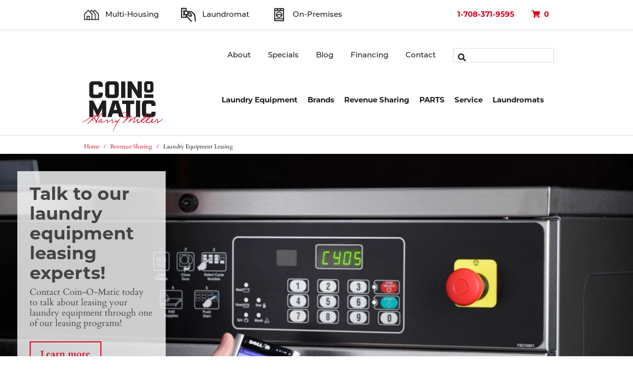

--- FILE ---
content_type: text/html; charset=utf-8
request_url: https://www.coinomatic.com/revenue-sharing/laundry-equipment-leasing/
body_size: 10968
content:
<!DOCTYPE html>
<!--[if lt IE 7 ]><html class="ie ie6" lang="en-US"> <![endif]-->
<!--[if IE 7 ]><html class="ie ie7" lang="en-US"> <![endif]-->
<!--[if IE 8 ]><html class="ie ie8" lang="en-US"> <![endif]-->
<!--[if (gte IE 9)|!(IE)]><!--><html lang="en-US"> <!--<![endif]-->
<head>
	<base href="https://www.coinomatic.com/"><!--[if lte IE 6]></base><![endif]-->
	<meta charset="utf-8">
    <title>Laundry Equipment Leasing - Coin-O-Matic</title>
	<meta name="generator" content="SilverStripe - http://silverstripe.org" />
<meta http-equiv="Content-type" content="text/html; charset=utf-8" />
<meta name="description" content="Laundry equipment leasing allows to make cost-effective decisions regarding the products and services in your multi housing laundry room or an on-premises commercial laundry facility." />
<link rel="canonical" href="https://www.coinomatic.com/leasing-and-rental/laundry-equipment-leasing/">


	<meta name="viewport" content="width=device-width, initial-scale=1.0, maximum-scale=1.0">

	<!--[if lt IE 9]>
		<script src="http://html5shim.googlecode.com/svn/trunk/html5.js"></script>
	<![endif]-->

	<link rel="shortcut icon" href="themes/coin-o-matic/images/favicon.ico">
	<link rel="apple-touch-icon" href="themes/coin-o-matic/images/apple-touch-icon.png">
	<link rel="apple-touch-icon" sizes="72x72" href="themes/coin-o-matic/images/apple-touch-icon-72x72.png">
	<link rel="apple-touch-icon" sizes="114x114" href="themes/coin-o-matic/images/apple-touch-icon-114x114.png">

	

	<script src="//use.typekit.net/fjv0xph.js"></script>
	<script>try{Typekit.load();}catch(e){}</script>

	<link rel="stylesheet" href="https://use.typekit.net/mtl0xoi.css">

	<meta name="google-site-verification" content="uednXszErNRjkW3XNaf1n8mZlpCQww0T3oH1SqhkzKI" />
	<!-- Google Tag Manager -->
	<script>(function(w,d,s,l,i){w[l]=w[l]||[];w[l].push({'gtm.start':
				new Date().getTime(),event:'gtm.js'});var f=d.getElementsByTagName(s)[0],
			j=d.createElement(s),dl=l!='dataLayer'?'&l='+l:'';j.async=true;j.src=
			'https://www.googletagmanager.com/gtm.js?id='+i+dl;f.parentNode.insertBefore(j,f);
	})(window,document,'script','dataLayer','GTM-MHZ6FTZ');</script>
	<!-- End Google Tag Manager -->
	<script type="text/javascript" src="//cdn.callrail.com/companies/915090810/125f9e9e86a2dcf2d87b/12/swap.js"></script>

    <!-- Facebook Pixel Code -->
    <script>
      !function(f,b,e,v,n,t,s)
      {if(f.fbq)return;n=f.fbq=function(){n.callMethod?
      n.callMethod.apply(n,arguments):n.queue.push(arguments)};
      if(!f._fbq)f._fbq=n;n.push=n;n.loaded=!0;n.version='2.0';
      n.queue=[];t=b.createElement(e);t.async=!0;
      t.src=v;s=b.getElementsByTagName(e)[0];
      s.parentNode.insertBefore(t,s)}(window, document,'script',
      'https://connect.facebook.net/en_US/fbevents.js');
      fbq('init', '859247964810637');
      fbq('track', 'PageView');
    </script>
    <noscript><img height="1" width="1" style="display:none"
      src="https://www.facebook.com/tr?id=859247964810637&ev=PageView&noscript=1"
    /></noscript>
    <!-- End Facebook Pixel Code -->

<link rel="stylesheet" type="text/css" href="/assets/_combined/styles.css?m=1694197431" />
<link rel="stylesheet" type="text/css" media="print" href="/themes/coin-o-matic/css/print.css?m=1694196885" />
</head>
<body>
	<!-- Google Tag Manager (noscript) -->
	<noscript><iframe src="https://www.googletagmanager.com/ns.html?id=GTM-MHZ6FTZ"
				  height="0" width="0" style="display:none;visibility:hidden"></iframe></noscript>
	<!-- End Google Tag Manager (noscript) -->
	<nav id="my-menu">
    <ul>
        
        
            
                
                <li class=" main-link">
                    <a href="/laundry-equipment/" class="" title="Go to the Laundry Equipment page" >
                        Laundry Equipment
                    </a>

                    
                        <ul>
                            

	
		<li class=" sub-link" data-currentlevel="" >
            
                <span>Multi-Housing</span>
            

			
				<ul>
					

	
		<li class=" sub-link" data-currentlevel="" >
            
                <a href="/apartment-laundry-equipment/" title="Go to the Multi-Housing page">Multi-Housing</a>
            

			
		</li>
	
		<li class=" sub-link" data-currentlevel="" >
            
                <a href="/apartment-laundry-equipment/coin-op-top-load-washers/" title="Go to the Coin-Op Top Load Washers page">Coin-Op Top Load Washers</a>
            

			
		</li>
	
		<li class=" sub-link" data-currentlevel="" >
            
                <a href="/apartment-laundry-equipment/coin-op-front-load-washers/" title="Go to the Coin-Op Front Load Washers page">Coin-Op Front Load Washers</a>
            

			
		</li>
	
		<li class=" sub-link" data-currentlevel="" >
            
                <a href="/apartment-laundry-equipment/coin-op-single-dryers/" title="Go to the Coin-Op Dryers page">Coin-Op Dryers</a>
            

			
		</li>
	
		<li class=" sub-link" data-currentlevel="" >
            
                <a href="/apartment-laundry-equipment/coin-op-stack-dryers/" title="Go to the Coin-Op Stack Dryers page">Coin-Op Stack Dryers</a>
            

			
		</li>
	
		<li class=" sub-link" data-currentlevel="" >
            
                <a href="/apartment-laundry-equipment/coin-op-stack-washers-and-dryers/" title="Go to the Coin-Op Stack Washers and Dryers page">Coin-Op Stack Washers and Dryers</a>
            

			
		</li>
	
		<li class=" sub-link" data-currentlevel="" >
            
                <a href="/apartment-laundry-equipment/coin-op-hard-mount-washer-extractors/" title="Go to the Coin-Op Hard Mount Washer Extractors page">Coin-Op Hard Mount Washer Extractors</a>
            

			
		</li>
	
		<li class=" sub-link" data-currentlevel="" >
            
                <a href="/apartment-laundry-equipment/coin-op-soft-mount-washer-extractors/" title="Go to the Coin-Op Soft Mount Washer Extractors page">Coin-Op Soft Mount Washer Extractors</a>
            

			
		</li>
	
		<li class=" sub-link" data-currentlevel="" >
            
                <a href="/apartment-laundry-equipment/coin-op-tumble-dryers/" title="Go to the Coin-Op Tumble Dryers page">Coin-Op Tumble Dryers</a>
            

			
		</li>
	
		<li class=" sub-link" data-currentlevel="" >
            
                <a href="/apartment-laundry-equipment/coin-op-stack-tumble-dryers/" title="Go to the Coin-Op Stack Tumble Dryers page">Coin-Op Stack Tumble Dryers</a>
            

			
		</li>
	
		<li class=" sub-link" data-currentlevel="" >
            
                <a href="/apartment-laundry-equipment/non-vended-top-load-washers/" title="Go to the Non-Vended Top Load Washers page">Non-Vended Top Load Washers</a>
            

			
		</li>
	
		<li class=" sub-link" data-currentlevel="" >
            
                <a href="/apartment-laundry-equipment/non-vended-front-load-washers/" title="Go to the Non-Vended Front Load Washers page">Non-Vended Front Load Washers</a>
            

			
		</li>
	
		<li class=" sub-link" data-currentlevel="" >
            
                <a href="/apartment-laundry-equipment/non-vended-dryers/" title="Go to the Non-Vended Dryers page">Non-Vended Dryers</a>
            

			
		</li>
	
		<li class=" sub-link" data-currentlevel="" >
            
                <a href="/apartment-laundry-equipment/non-vended-stack-dryers/" title="Go to the Non-Vended Stack Dryers page">Non-Vended Stack Dryers</a>
            

			
		</li>
	
		<li class=" sub-link" data-currentlevel="" >
            
                <a href="/apartment-laundry-equipment/non-vended-stack-washers-and-dryers/" title="Go to the Non-Vended Stack Washers and Dryers page">Non-Vended Stack Washers and Dryers</a>
            

			
		</li>
	


				</ul>
			
		</li>
	
		<li class=" sub-link" data-currentlevel="" >
            
                <span>Laundromat</span>
            

			
				<ul>
					

	
		<li class=" sub-link" data-currentlevel="" >
            
                <a href="/laundromat-equipment/" title="Go to the Laundromat page">Laundromat</a>
            

			
		</li>
	
		<li class=" sub-link" data-currentlevel="" >
            
                <a href="/laundromat-equipment/top-load-washers/" title="Go to the Top Load Washers page">Top Load Washers</a>
            

			
		</li>
	
		<li class=" sub-link" data-currentlevel="" >
            
                <a href="/laundromat-equipment/front-load-washers/" title="Go to the Front Load Washers page">Front Load Washers</a>
            

			
		</li>
	
		<li class=" sub-link" data-currentlevel="" >
            
                <a href="/laundromat-equipment/hard-mount-washer-extractors/" title="Go to the Hard Mount Washer Extractors page">Hard Mount Washer Extractors</a>
            

			
		</li>
	
		<li class=" sub-link" data-currentlevel="" >
            
                <a href="/laundromat-equipment/soft-mount-washer-extractors/" title="Go to the Soft Mount Washer Extractors page">Soft Mount Washer Extractors</a>
            

			
		</li>
	
		<li class=" sub-link" data-currentlevel="" >
            
                <a href="/laundromat-equipment/tumble-dryers/" title="Go to the Tumble Dryers page">Tumble Dryers</a>
            

			
		</li>
	
		<li class=" sub-link" data-currentlevel="" >
            
                <a href="/laundromat-equipment/stack-tumble-dryers/" title="Go to the Stack Tumble Dryers page">Stack Tumble Dryers</a>
            

			
		</li>
	


				</ul>
			
		</li>
	
		<li class=" sub-link" data-currentlevel="" >
            
                <span>Commercial</span>
            

			
				<ul>
					

	
		<li class=" sub-link" data-currentlevel="" >
            
                <a href="/commercial-laundry-equipment/" title="Go to the Commercial page">Commercial</a>
            

			
		</li>
	
		<li class=" sub-link" data-currentlevel="" >
            
                <a href="/commercial-laundry-equipment/top-load-washers/" title="Go to the Top Load Washers page">Top Load Washers</a>
            

			
		</li>
	
		<li class=" sub-link" data-currentlevel="" >
            
                <a href="/commercial-laundry-equipment/front-load-washers/" title="Go to the Front Load Washers page">Front Load Washers</a>
            

			
		</li>
	
		<li class=" sub-link" data-currentlevel="" >
            
                <a href="/commercial-laundry-equipment/single-dryers/" title="Go to the Single Dryers page">Single Dryers</a>
            

			
		</li>
	
		<li class=" sub-link" data-currentlevel="" >
            
                <a href="/commercial-laundry-equipment/stack-dryers/" title="Go to the Stack Dryers page">Stack Dryers</a>
            

			
		</li>
	
		<li class=" sub-link" data-currentlevel="" >
            
                <a href="/commercial-laundry-equipment/hardmount-washer-extractors/" title="Go to the Hard Mount Washer Extractors page">Hard Mount Washer Extractors</a>
            

			
		</li>
	
		<li class=" sub-link" data-currentlevel="" >
            
                <a href="/commercial-laundry-equipment/softmount-washer-extractors/" title="Go to the Soft Mount Washer Extractors page">Soft Mount Washer Extractors</a>
            

			
		</li>
	
		<li class=" sub-link" data-currentlevel="" >
            
                <a href="/commercial-laundry-equipment/soft-mount-barrier-washers/" title="Go to the Soft Mount Barrier Washers page">Soft Mount Barrier Washers</a>
            

			
		</li>
	
		<li class=" sub-link" data-currentlevel="" >
            
                <a href="/commercial-laundry-equipment/soft-mount-washers-and-dryers/" title="Go to the Soft Mount Washers and Dryers page">Soft Mount Washers and Dryers</a>
            

			
		</li>
	
		<li class=" sub-link" data-currentlevel="" >
            
                <a href="/commercial-laundry-equipment/tumble-dryers/" title="Go to the Tumble Dryers page">Tumble Dryers</a>
            

			
		</li>
	
		<li class=" sub-link" data-currentlevel="" >
            
                <a href="/commercial-laundry-equipment/drying-cabinets/" title="Go to the Drying Cabinets page">Drying Cabinets</a>
            

			
		</li>
	
		<li class=" sub-link" data-currentlevel="" >
            
                <a href="/commercial-laundry-equipment/stack-washers-and-dryers/" title="Go to the Stack Washers and Dryers page">Stack Washers and Dryers</a>
            

			
		</li>
	


				</ul>
			
		</li>
	
		<li class=" sub-link" data-currentlevel="" >
            
                <span>Payment Systems</span>
            

			
				<ul>
					

	
		<li class=" sub-link" data-currentlevel="" >
            
                <a href="/laundry-payment-systems/" title="Go to the Payment Systems page">Payment Systems</a>
            

			
		</li>
	
		<li class=" sub-link" data-currentlevel="" >
            
                <a href="/laundry-payment-systems/smart-phone-app-laundry-payment-systems/" title="Go to the Smart Phone App Laundry Payment Systems page">Smart Phone App Laundry Payment Systems</a>
            

			
		</li>
	
		<li class=" sub-link" data-currentlevel="" >
            
                <a href="/laundry-payment-systems/credit-card-laundry-payment-systems/" title="Go to the Credit Card Laundry Payment Systems page">Credit Card Laundry Payment Systems</a>
            

			
		</li>
	
		<li class=" sub-link" data-currentlevel="" >
            
                <a href="/laundry-payment-systems/smart-card-laundry-payment-systems/" title="Go to the Smart Card Laundry Payment Systems page">Smart Card Laundry Payment Systems</a>
            

			
		</li>
	
		<li class=" sub-link" data-currentlevel="" >
            
                <a href="/laundry-payment-systems/live-laundry-room-view/" title="Go to the Live Laundry Room View page">Live Laundry Room View</a>
            

			
		</li>
	
		<li class=" sub-link" data-currentlevel="" >
            
                <a href="/laundry-payment-systems/payment-system-user-instructions/" title="Go to the Payment System User Instructions page">Payment System User Instructions</a>
            

			
		</li>
	


				</ul>
			
		</li>
	
		<li class=" sub-link" data-currentlevel="" >
            
                <span>Industries Served</span>
            

			
				<ul>
					

	
		<li class=" sub-link" data-currentlevel="" >
            
                <a href="/industries-served/" title="Go to the Industries Served page">Industries Served</a>
            

			
		</li>
	
		<li class=" sub-link" data-currentlevel="" >
            
                <a href="https://www.coinomatic.com/industries-served/apartments-coin-laundry/" title="Go to the Apartment Buildings page">Apartment Buildings</a>
            

			
		</li>
	
		<li class=" sub-link" data-currentlevel="" >
            
                <a href="https://www.coinomatic.com/industries-served/condo-multi-housing-laundry-equipment/" title="Go to the Condos &amp; Multi-Housing Properties page">Condos &amp; Multi-Housing Properties</a>
            

			
		</li>
	
		<li class=" sub-link" data-currentlevel="" >
            
                <a href="https://www.coinomatic.com/industries-served/laundry-equipment-for-pet-care-facilities/" title="Go to the Pet Care Facilities page">Pet Care Facilities</a>
            

			
		</li>
	
		<li class=" sub-link" data-currentlevel="" >
            
                <a href="https://www.coinomatic.com/industries-served/laundry-equipment-for-schools/" title="Go to the Schools and Universities page">Schools and Universities</a>
            

			
		</li>
	
		<li class=" sub-link" data-currentlevel="" >
            
                <a href="https://www.coinomatic.com/industries-served/commercial-laundry-equipment-for-hotels-motels-and-resorts/" title="Go to the Hotels, Motels &amp; Resorts page">Hotels, Motels &amp; Resorts</a>
            

			
		</li>
	
		<li class=" sub-link" data-currentlevel="" >
            
                <a href="https://www.coinomatic.com/industries-served/laundry-equipment-for-correctional-institutions/" title="Go to the Correctional Institutions page">Correctional Institutions</a>
            

			
		</li>
	
		<li class=" sub-link" data-currentlevel="" >
            
                <a href="https://www.coinomatic.com/industries-served/salons-and-spas/" title="Go to the Hair Salons &amp; Spas page">Hair Salons &amp; Spas</a>
            

			
		</li>
	
		<li class=" sub-link" data-currentlevel="" >
            
                <a href="https://www.coinomatic.com/industries-served/laundry-equipment-for-military-bases/" title="Go to the Military Bases page">Military Bases</a>
            

			
		</li>
	
		<li class=" sub-link" data-currentlevel="" >
            
                <a href="https://www.coinomatic.com/industries-served/laundry-equipment-for-fitness-centers-and-health-clubs/" title="Go to the Fitness Centers, Gyms &amp; Health Clubs page">Fitness Centers, Gyms &amp; Health Clubs</a>
            

			
		</li>
	
		<li class=" sub-link" data-currentlevel="" >
            
                <a href="https://www.coinomatic.com/industries-served/commercial-laundry-equipment-for-mobile-home-parks-and-communities/" title="Go to the Mobile Home Parks and Communities page">Mobile Home Parks and Communities</a>
            

			
		</li>
	
		<li class=" sub-link" data-currentlevel="" >
            
                <a href="https://www.coinomatic.com/industries-served/laundry-equipment-for-rehabilitation-centers/" title="Go to the Rehabilitation Centers page">Rehabilitation Centers</a>
            

			
		</li>
	
		<li class=" sub-link" data-currentlevel="" >
            
                <a href="https://www.coinomatic.com/industries-served/laundry-equipment-for-car-washes/" title="Go to the Car Washes page">Car Washes</a>
            

			
		</li>
	


				</ul>
			
		</li>
	


                        </ul>
                    
                </li>
                
                <li class=" main-link">
                    <a href="/laundry-equipment-brands/" class="" title="Go to the Brands page" >
                        Brands
                    </a>

                    
                        <ul>
                            

	
		<li class=" sub-link" data-currentlevel="" >
            
                <span>Speed Queen</span>
            

			
				<ul>
					

	
		<li class=" sub-link" data-currentlevel="" >
            
                <a href="/speed-queen/" title="Go to the S⁠peed Queen page">S⁠peed Queen</a>
            

			
		</li>
	
		<li class=" sub-link" data-currentlevel="" >
            
                <a href="/speed-queen/top-load-washers/" title="Go to the Top Load Washers page">Top Load Washers</a>
            

			
		</li>
	
		<li class=" sub-link" data-currentlevel="" >
            
                <a href="/speed-queen/front-load-washers/" title="Go to the Front Load Washers page">Front Load Washers</a>
            

			
		</li>
	
		<li class=" sub-link" data-currentlevel="" >
            
                <a href="/speed-queen/dryers/" title="Go to the Dryers page">Dryers</a>
            

			
		</li>
	
		<li class=" sub-link" data-currentlevel="" >
            
                <a href="/speed-queen/stack-dryers/" title="Go to the Stack Dryers page">Stack Dryers</a>
            

			
		</li>
	
		<li class=" sub-link" data-currentlevel="" >
            
                <a href="/speed-queen/stack-washers-and-dryers/" title="Go to the Stack Washers and Dryers page">Stack Washers and Dryers</a>
            

			
		</li>
	
		<li class=" sub-link" data-currentlevel="" >
            
                <a href="/speed-queen/hard-mount-washer-extractors/" title="Go to the Hard Mount Washer Extractors page">Hard Mount Washer Extractors</a>
            

			
		</li>
	
		<li class=" sub-link" data-currentlevel="" >
            
                <a href="/speed-queen/soft-mount-washer-extractors/" title="Go to the Soft Mount Washer Extractors page">Soft Mount Washer Extractors</a>
            

			
		</li>
	
		<li class=" sub-link" data-currentlevel="" >
            
                <a href="/speed-queen/tumble-dryers/" title="Go to the Tumble Dryers page">Tumble Dryers</a>
            

			
		</li>
	
		<li class=" sub-link" data-currentlevel="" >
            
                <a href="/speed-queen/stack-tumble-dryers/" title="Go to the Stack Tumble Dryers page">Stack Tumble Dryers</a>
            

			
		</li>
	


				</ul>
			
		</li>
	
		<li class=" sub-link" data-currentlevel="" >
            
                <span>Maytag</span>
            

			
				<ul>
					

	
		<li class=" sub-link" data-currentlevel="" >
            
                <a href="/maytag/" title="Go to the Maytag page">Maytag</a>
            

			
		</li>
	
		<li class=" sub-link" data-currentlevel="" >
            
                <a href="/maytag/top-load-washers/" title="Go to the Top Load Washers page">Top Load Washers</a>
            

			
		</li>
	
		<li class=" sub-link" data-currentlevel="" >
            
                <a href="/maytag/front-load-washers/" title="Go to the Front Load Washers page">Front Load Washers</a>
            

			
		</li>
	
		<li class=" sub-link" data-currentlevel="" >
            
                <a href="/maytag/stack-dryers/" title="Go to the Stack Dryers page">Stack Dryers</a>
            

			
		</li>
	
		<li class=" sub-link" data-currentlevel="" >
            
                <a href="/maytag/dryers/" title="Go to the Single-Load Dryers page">Single-Load Dryers</a>
            

			
		</li>
	
		<li class=" sub-link" data-currentlevel="" >
            
                <a href="/maytag/stack-washers-dryers/" title="Go to the Stack Washers and Dryers page">Stack Washers and Dryers</a>
            

			
		</li>
	
		<li class=" sub-link" data-currentlevel="" >
            
                <a href="/maytag/hard-mount-washer-extractors/" title="Go to the Hard Mount Washer Extractors page">Hard Mount Washer Extractors</a>
            

			
		</li>
	
		<li class=" sub-link" data-currentlevel="" >
            
                <a href="/maytag/soft-mount-washer-extractors/" title="Go to the Soft Mount Washer Extractors page">Soft Mount Washer Extractors</a>
            

			
		</li>
	
		<li class=" sub-link" data-currentlevel="" >
            
                <a href="/maytag/tumble-dryers/" title="Go to the Tumble Dryers page">Tumble Dryers</a>
            

			
		</li>
	
		<li class=" sub-link" data-currentlevel="" >
            
                <a href="/maytag/stack-tumble-dryers/" title="Go to the Stack Tumble Dryers page">Stack Tumble Dryers</a>
            

			
		</li>
	


				</ul>
			
		</li>
	
		<li class=" sub-link" data-currentlevel="" >
            
                <span>B&amp;C Technologies</span>
            

			
				<ul>
					

	
		<li class=" sub-link" data-currentlevel="" >
            
                <a href="/b-and-c-technologies/" title="Go to the B&amp;C Technologies page">B&amp;C Technologies</a>
            

			
		</li>
	
		<li class=" sub-link" data-currentlevel="" >
            
                <a href="/b-and-c-technologies/hard-mount-washer-extractors/" title="Go to the Hard Mount Washer Extractors page">Hard Mount Washer Extractors</a>
            

			
		</li>
	
		<li class=" sub-link" data-currentlevel="" >
            
                <a href="/b-and-c-technologies/soft-mount-washer-extractors/" title="Go to the Soft Mount Washer Extractors page">Soft Mount Washer Extractors</a>
            

			
		</li>
	
		<li class=" sub-link" data-currentlevel="" >
            
                <a href="/b-and-c-technologies/soft-mount-washer-extractors/" title="Go to the Soft Mount Barrier Washers page">Soft Mount Barrier Washers</a>
            

			
		</li>
	
		<li class=" sub-link" data-currentlevel="" >
            
                <a href="/b-and-c-technologies/tumble-dryers/" title="Go to the Tumble Dryers page">Tumble Dryers</a>
            

			
		</li>
	
		<li class=" sub-link" data-currentlevel="" >
            
                <a href="/b-and-c-technologies/drying-cabinets/" title="Go to the Drying Cabinets page">Drying Cabinets</a>
            

			
		</li>
	


				</ul>
			
		</li>
	
		<li class=" sub-link" data-currentlevel="" >
            
                <span>ADC</span>
            

			
				<ul>
					

	
		<li class=" sub-link" data-currentlevel="" >
            
                <a href="/adc-commercial-dryers/" title="Go to the ADC page">ADC</a>
            

			
		</li>
	
		<li class=" sub-link" data-currentlevel="" >
            
                <a href="/adc-commercial-dryers/intelligent-dryer-series-coin-operated-tumble-dryers/" title="Go to the Intelligent Dryer Series - Coin Operated Tumble Dryers page">Intelligent Dryer Series - Coin Operated Tumble Dryers</a>
            

			
		</li>
	
		<li class=" sub-link" data-currentlevel="" >
            
                <a href="/adc-commercial-dryers/intelligent-dryer-series-opl-tumble-dryers/" title="Go to the Intelligent Dryer Series - OPL Tumble Dryers page">Intelligent Dryer Series - OPL Tumble Dryers</a>
            

			
		</li>
	
		<li class=" sub-link" data-currentlevel="" >
            
                <a href="/adc-commercial-dryers/adc-ad-series-dryers-coin-operated-tumble-dryers/" title="Go to the ADC AD Series Dryers - Coin Operated Tumble Dryers page">ADC AD Series Dryers - Coin Operated Tumble Dryers</a>
            

			
		</li>
	
		<li class=" sub-link" data-currentlevel="" >
            
                <a href="/adc-commercial-dryers/adc-ad-series-dryers-opl-tumble-dryers/" title="Go to the ADC AD Series Dryers - OPL Tumble Dryers page">ADC AD Series Dryers - OPL Tumble Dryers</a>
            

			
		</li>
	
		<li class=" sub-link" data-currentlevel="" >
            
                <a href="/adc-commercial-dryers/intelligent-dryer-series-coin-operated-stacked-tumble-dryers/" title="Go to the Intelligent Dryer Series - Coin Operated Stacked Tumble Dryers page">Intelligent Dryer Series - Coin Operated Stacked Tumble Dryers</a>
            

			
		</li>
	
		<li class=" sub-link" data-currentlevel="" >
            
                <a href="/adc-commercial-dryers/adc-ad-series-stacked-dryers-coin-operated-stacked-tumble-dryers/" title="Go to the Intelligent Dryer Series - Coin Operated Stacked Tumble Dryers page">Intelligent Dryer Series - Coin Operated Stacked Tumble Dryers</a>
            

			
		</li>
	


				</ul>
			
		</li>
	


                        </ul>
                    
                </li>
                
                <li class=" main-link">
                    <a href="/revenue-sharing/" class=" highlight" title="Go to the Revenue Sharing page" >
                        Revenue Sharing
                    </a>

                    
                        <ul>
                            

	
		<li class=" sub-link" data-currentlevel="" >
            
                <span>Laundry Room Leasing</span>
            

			
				<ul>
					

	
		<li class=" sub-link" data-currentlevel="" >
            
                <a href="/revenue-sharing/revenue-sharing-benefits/" title="Go to the Is Laundry Room Leasing Right for You? page">Is Laundry Room Leasing Right for You?</a>
            

			
		</li>
	


				</ul>
			
		</li>
	


                        </ul>
                    
                </li>
                
                <li class=" main-link">
                    <a href="/laundry-equipment-parts-and-accessories/" class="" title="Go to the PARTS page" >
                        PARTS
                    </a>

                    
                        <ul>
                            

	
		<li class=" sub-link" data-currentlevel="" >
            
                <span>Column 1</span>
            

			
				<ul>
					

	
		<li class=" sub-link" data-currentlevel="" >
            
                <a href="/laundry-equipment-parts-and-accessories/speed-queen-parts-alliance-parts-for-washer-and-dryers-and-more-specials-every-month/" title="Go to the Speed Queen Parts page">Speed Queen Parts</a>
            

			
		</li>
	
		<li class=" sub-link" data-currentlevel="" >
            
                <a href="/laundry-equipment-parts-and-accessories/laundry-carts-and-poly-trucks/" title="Go to the Laundry Carts and Poly Trucks page">Laundry Carts and Poly Trucks</a>
            

			
		</li>
	
		<li class=" sub-link" data-currentlevel="" >
            
                <a href="/laundry-equipment-parts-and-accessories/coin-and-bill-changers/" title="Go to the Coin and Bill Changers  page">Coin and Bill Changers </a>
            

			
		</li>
	
		<li class=" sub-link" data-currentlevel="" >
            
                <a href="/" title="Go to the Coin and Bill Counters page">Coin and Bill Counters</a>
            

			
		</li>
	
		<li class=" sub-link" data-currentlevel="" >
            
                <a href="/laundry-equipment-parts-and-accessories/vending-machines/" title="Go to the Vending Machines - Laundry Soap, Bleach and Softener for Vending Machines page">Vending Machines - Laundry Soap, Bleach and Softener for Vending Machines</a>
            

			
		</li>
	
		<li class=" sub-link" data-currentlevel="" >
            
                <a href="/laundry-equipment-parts-and-accessories/laundry-scales/" title="Go to the Laundry Scales  page">Laundry Scales </a>
            

			
		</li>
	


				</ul>
			
		</li>
	
		<li class=" sub-link" data-currentlevel="" >
            
                <span>Column 2</span>
            

			
				<ul>
					

	
		<li class=" sub-link" data-currentlevel="" >
            
                <a href="/laundry-equipment-parts-and-accessories/greenwald-coin-boxes-coin-slides-cycle-timers-and-accessories/" title="Go to the Greenwald Coin Boxes, Coin Slides, Cycle Timers and Accessories page">Greenwald Coin Boxes, Coin Slides, Cycle Timers and Accessories</a>
            

			
		</li>
	
		<li class=" sub-link" data-currentlevel="" >
            
                <a href="/laundry-equipment-parts-and-accessories/tools-for-speed-queen-front-load-washer-bearings/" title="Go to the Tools for Speed Queen Front Load Washer Bearings page">Tools for Speed Queen Front Load Washer Bearings</a>
            

			
		</li>
	
		<li class=" sub-link" data-currentlevel="" >
            
                <a href="/" title="Go to the PARTS FOR SUPER 20 &amp; SUPER MATE, EX325 and Ex440 page">PARTS FOR SUPER 20 &amp; SUPER MATE, EX325 and Ex440</a>
            

			
		</li>
	
		<li class=" sub-link" data-currentlevel="" >
            
                <a href="/laundry-equipment-parts-and-accessories/ranges-stove-parts/payrange-payment-app-readers/" title="Go to the PayRange Payment App Readers page">PayRange Payment App Readers</a>
            

			
		</li>
	


				</ul>
			
		</li>
	


                        </ul>
                    
                </li>
                
                <li class=" main-link">
                    <a href="/commercial-and-coin-laundry-repair-service/" class="" title="Go to the Service page" >
                        Service
                    </a>

                    
                        <ul>
                            

	
		<li class=" sub-link" data-currentlevel="" >
            
                <span>Repair</span>
            

			
				<ul>
					

	
		<li class=" sub-link" data-currentlevel="" >
            
                <a href="/commercial-and-coin-laundry-repair-service/request-repair-service/" title="Go to the Request Repair Service page">Request Repair Service</a>
            

			
		</li>
	
		<li class=" sub-link" data-currentlevel="" >
            
                <a href="/commercial-and-coin-laundry-repair-service/laundry-installation-services/" title="Go to the Laundry Installation Services  page">Laundry Installation Services </a>
            

			
		</li>
	


				</ul>
			
		</li>
	


                        </ul>
                    
                </li>
                
                <li class=" main-link">
                    <a href="/laundromat-investment-opportunities/" class="" title="Go to the Laundromats page" >
                        Laundromats
                    </a>

                    
                        <ul>
                            

	
		<li class=" sub-link" data-currentlevel="" >
            
                <span>Laundromats</span>
            

			
				<ul>
					

	
		<li class=" sub-link" data-currentlevel="" >
            
                <a href="/laundromat-investment-opportunities/laundromat-development-services/" title="Go to the Laundromat Development Services page">Laundromat Development Services</a>
            

			
		</li>
	
		<li class=" sub-link" data-currentlevel="" >
            
                <a href="/laundromat-equipment/" title="Go to the Laundromat Equipment page">Laundromat Equipment</a>
            

			
		</li>
	
		<li class=" sub-link" data-currentlevel="" >
            
                <a href="/" title="Go to the Laundromats for Sale page">Laundromats for Sale</a>
            

			
		</li>
	
		<li class=" sub-link" data-currentlevel="" >
            
                <a href="/laundromat-investment-opportunities/benefits-of-laundromat-ownership/" title="Go to the Laundromat Ownership Benefits  page">Laundromat Ownership Benefits </a>
            

			
		</li>
	
		<li class=" sub-link" data-currentlevel="" >
            
                <a href="/laundromat-investment-opportunities/how-much-money-does-a-laundromat-make/" title="Go to the How Much Money Does a Laundromat Make? page">How Much Money Does a Laundromat Make?</a>
            

			
		</li>
	
		<li class=" sub-link" data-currentlevel="" >
            
                <a href="/laundromat-investment-opportunities/how-much-does-it-cost-to-purchase-a-laundromat/" title="Go to the How Much Does it Cost to Purchase a Laundromat? page">How Much Does it Cost to Purchase a Laundromat?</a>
            

			
		</li>
	
		<li class=" sub-link" data-currentlevel="" >
            
                <a href="/laundromat-investment-opportunities/what-are-the-qualifications-to-finance-the-purchase-of-a-laundromat/" title="Go to the Laundromat Financing Requirements page">Laundromat Financing Requirements</a>
            

			
		</li>
	
		<li class=" sub-link" data-currentlevel="" >
            
                <a href="/laundromat-investment-opportunities/key-elements-of-a-successful-laundromat/" title="Go to the Key Elements of a Successful Laundromat page">Key Elements of a Successful Laundromat</a>
            

			
		</li>
	


				</ul>
			
		</li>
	


                        </ul>
                    
                </li>
                
                <li class=" main-link">
                    <a href="/" class="" title="Go to the  page" >
                        
                    </a>

                    
                </li>
                
            
        
    </ul>
</nav>

	<div id="my-page">
		<div id="top" class="topbar">
			<div class="container">
				<div class="twelve columns topbar__departments">
					<a href="/multi-housing-laundry-equipment-services/"><img src="themes/coin-o-matic/images/HM_MultiHousing.png" width="30" height="30">Multi-Housing</a>
					<a href="/laundromat-laundry-equipment-services/"><img src="themes/coin-o-matic/images/HM_Laundromat.png" width="30" height="30">Laundromat</a>
					<a href="/on-premises-laundry-equipment-services/"><img src="themes/coin-o-matic/images/HM_OnPremise.png" width="30" height="30">On-Premises</a>
				</div>

				<div class="four columns topbar__info">
					<ul>
						<li class="phone"><a href="tel:1-708-371-9595" title="Coin-O-Matic Phone Number" class="ph GoogleNumber"><span>1-708-371-9595</span></a></li>
						<li class="cart">
							<a href="https://coinomatic.foxycart.com/cart?cart=view" data-fc-id="minicart" class="cart">
								<i class="fas fa-shopping-cart"></i><span data-fc-id="minicart-quantity">0</span>
							</a>
						</li>
					</ul>
				</div>
				<div class="sixteen columns topbar__info--mobile">
					<a href="tel:1-708-371-9595" title="Coin-O-Matic Phone Number" class="ph GoogleNumber"><span>1-708-371-9595</span></a>
				</div>
			</div>
		</div>

		<div class="sixteen columns header">
    <div class="container">
        <nav class="utility">
            <ul>
                <li class="first"><a href="/about-coin-o-matic-commercial-laundry-equipment-sales-service-and-leasing/" title="View the About page">About</a></li>
                <li><a href="/coin-o-matic-specials/" title="View the Specials page">Specials</a></li>
                <li><a href="/coin-o-matic-blog/" title="View the Blog page">Blog</a></li>
                <li><a href="/financing-for-laundry-equipment-and-laundromats/" title="View the Financing page">Financing</a></li>
                <li><a href="/commercial-laundry-contact-us-form/" title="View the Contact page">Contact</a></li>
                <li class="last">
                    <form id="SearchForm_SearchForm" action="/revenue-sharing/laundry-equipment-leasing/SearchForm" method="get" enctype="application/x-www-form-urlencoded" class="header-search mb-3" role="search">
                        <div class="form-group">
                            <input name="Search" aria-label="search" type="text" class="form-control" >
                        </div>
                        
                        <button type="submit" class="btn btn-search"><i class="fas fa-search"></i></button>
                    </form>
                </li>
            </ul>
            
        </nav>
    </div>
    

    
    <nav class="navbar">
        <div class="container">

        <a href="#my-menu" class="navbar-toggler hamburger-menu-button" type="button" aria-controls="navbarNav" aria-expanded="false" aria-label="Toggle navigation">
            <span class="navbar-toggler-icon"></span>
        </a>

        
	
		
			<a class="navbar-brand" href="/">
				<img src="themes/coin-o-matic/images/COM_SignaturelLogo_RGB_Black.svg" width="175" class="img-fluid" alt="COM SignatureLogo RGB Black" onerror="this.onerror=null; this.src='themes/coin-o-matic/images/COM_SignaturelLogo_RGB_Black.png'">
			</a>
		
	


        <div class="mobile-cart">
            <a href="/search/" class="mobile-search">
                <i class="fas fa-search"></i>
            </a>
            <a href="https://coinomatic.foxycart.com/cart?cart=view" data-fc-id="minicart" class="cart">
                <i class="fas fa-shopping-cart"></i><span data-fc-id="minicart-quantity">0</span>
            </a>
        </div>

        <div class="navbar__nav--holder">
            
                
                    <ul class="navbar__nav">
                        
                            <li class="nav-item dropdown ">
                                <a href="/laundry-equipment/" class="nav-link" title="Go to the Laundry Equipment page">Laundry Equipment</a>

                                
                                    <div class="dropdown-menu wide">

                                        <div class="container nav-column-holder">
                                            
                                                <div class="promo-column" style="background-image: url('/assets/Uploads/Elements/Promos/HM-Navigation-Sales-160x350px.jpg')"></div>
                                            

                                            
                                                
                                                    <div class="nav-column first">
                                                        
                                                        
                                                        
                                                            <div>
                                                                
                                                                    
                                                                        <div><a class="nav-column-link" role="dropdown-item" href="/apartment-laundry-equipment/" class="" title="Go to the Multi-Housing page">Multi-Housing</a></div>
                                                                    
                                                                
                                                                    
                                                                        <div><a class="nav-column-link third" role="dropdown-item" href="/apartment-laundry-equipment/coin-op-top-load-washers/" class="" title="Go to the Coin-Op Top Load Washers page">Coin-Op Top Load Washers</a></div>
                                                                    
                                                                
                                                                    
                                                                        <div><a class="nav-column-link third" role="dropdown-item" href="/apartment-laundry-equipment/coin-op-front-load-washers/" class="" title="Go to the Coin-Op Front Load Washers page">Coin-Op Front Load Washers</a></div>
                                                                    
                                                                
                                                                    
                                                                        <div><a class="nav-column-link third" role="dropdown-item" href="/apartment-laundry-equipment/coin-op-single-dryers/" class="" title="Go to the Coin-Op Dryers page">Coin-Op Dryers</a></div>
                                                                    
                                                                
                                                                    
                                                                        <div><a class="nav-column-link third" role="dropdown-item" href="/apartment-laundry-equipment/coin-op-stack-dryers/" class="" title="Go to the Coin-Op Stack Dryers page">Coin-Op Stack Dryers</a></div>
                                                                    
                                                                
                                                                    
                                                                        <div><a class="nav-column-link third" role="dropdown-item" href="/apartment-laundry-equipment/coin-op-stack-washers-and-dryers/" class="" title="Go to the Coin-Op Stack Washers and Dryers page">Coin-Op Stack Washers and Dryers</a></div>
                                                                    
                                                                
                                                                    
                                                                        <div><a class="nav-column-link third" role="dropdown-item" href="/apartment-laundry-equipment/coin-op-hard-mount-washer-extractors/" class="" title="Go to the Coin-Op Hard Mount Washer Extractors page">Coin-Op Hard Mount Washer Extractors</a></div>
                                                                    
                                                                
                                                                    
                                                                        <div><a class="nav-column-link third" role="dropdown-item" href="/apartment-laundry-equipment/coin-op-soft-mount-washer-extractors/" class="" title="Go to the Coin-Op Soft Mount Washer Extractors page">Coin-Op Soft Mount Washer Extractors</a></div>
                                                                    
                                                                
                                                                    
                                                                        <div><a class="nav-column-link third" role="dropdown-item" href="/apartment-laundry-equipment/coin-op-tumble-dryers/" class="" title="Go to the Coin-Op Tumble Dryers page">Coin-Op Tumble Dryers</a></div>
                                                                    
                                                                
                                                                    
                                                                        <div><a class="nav-column-link third" role="dropdown-item" href="/apartment-laundry-equipment/coin-op-stack-tumble-dryers/" class="" title="Go to the Coin-Op Stack Tumble Dryers page">Coin-Op Stack Tumble Dryers</a></div>
                                                                    
                                                                
                                                                    
                                                                        <div><a class="nav-column-link third" role="dropdown-item" href="/apartment-laundry-equipment/non-vended-top-load-washers/" class="" title="Go to the Non-Vended Top Load Washers page">Non-Vended Top Load Washers</a></div>
                                                                    
                                                                
                                                                    
                                                                        <div><a class="nav-column-link third" role="dropdown-item" href="/apartment-laundry-equipment/non-vended-front-load-washers/" class="" title="Go to the Non-Vended Front Load Washers page">Non-Vended Front Load Washers</a></div>
                                                                    
                                                                
                                                                    
                                                                        <div><a class="nav-column-link third" role="dropdown-item" href="/apartment-laundry-equipment/non-vended-dryers/" class="" title="Go to the Non-Vended Dryers page">Non-Vended Dryers</a></div>
                                                                    
                                                                
                                                                    
                                                                        <div><a class="nav-column-link third" role="dropdown-item" href="/apartment-laundry-equipment/non-vended-stack-dryers/" class="" title="Go to the Non-Vended Stack Dryers page">Non-Vended Stack Dryers</a></div>
                                                                    
                                                                
                                                                    
                                                                        <div><a class="nav-column-link third" role="dropdown-item" href="/apartment-laundry-equipment/non-vended-stack-washers-and-dryers/" class="" title="Go to the Non-Vended Stack Washers and Dryers page">Non-Vended Stack Washers and Dryers</a></div>
                                                                    
                                                                
                                                            </div>
                                                        
                                                    </div>
                                                
                                                    <div class="nav-column">
                                                        
                                                        
                                                        
                                                            <div>
                                                                
                                                                    
                                                                        <div><a class="nav-column-link" role="dropdown-item" href="/laundromat-equipment/" class="" title="Go to the Laundromat page">Laundromat</a></div>
                                                                    
                                                                
                                                                    
                                                                        <div><a class="nav-column-link third" role="dropdown-item" href="/laundromat-equipment/top-load-washers/" class="" title="Go to the Top Load Washers page">Top Load Washers</a></div>
                                                                    
                                                                
                                                                    
                                                                        <div><a class="nav-column-link third" role="dropdown-item" href="/laundromat-equipment/front-load-washers/" class="" title="Go to the Front Load Washers page">Front Load Washers</a></div>
                                                                    
                                                                
                                                                    
                                                                        <div><a class="nav-column-link third" role="dropdown-item" href="/laundromat-equipment/hard-mount-washer-extractors/" class="" title="Go to the Hard Mount Washer Extractors page">Hard Mount Washer Extractors</a></div>
                                                                    
                                                                
                                                                    
                                                                        <div><a class="nav-column-link third" role="dropdown-item" href="/laundromat-equipment/soft-mount-washer-extractors/" class="" title="Go to the Soft Mount Washer Extractors page">Soft Mount Washer Extractors</a></div>
                                                                    
                                                                
                                                                    
                                                                        <div><a class="nav-column-link third" role="dropdown-item" href="/laundromat-equipment/tumble-dryers/" class="" title="Go to the Tumble Dryers page">Tumble Dryers</a></div>
                                                                    
                                                                
                                                                    
                                                                        <div><a class="nav-column-link third" role="dropdown-item" href="/laundromat-equipment/stack-tumble-dryers/" class="" title="Go to the Stack Tumble Dryers page">Stack Tumble Dryers</a></div>
                                                                    
                                                                
                                                            </div>
                                                        
                                                    </div>
                                                
                                                    <div class="nav-column">
                                                        
                                                        
                                                        
                                                            <div>
                                                                
                                                                    
                                                                        <div><a class="nav-column-link" role="dropdown-item" href="/commercial-laundry-equipment/" class="" title="Go to the Commercial page">Commercial</a></div>
                                                                    
                                                                
                                                                    
                                                                        <div><a class="nav-column-link third" role="dropdown-item" href="/commercial-laundry-equipment/top-load-washers/" class="" title="Go to the Top Load Washers page">Top Load Washers</a></div>
                                                                    
                                                                
                                                                    
                                                                        <div><a class="nav-column-link third" role="dropdown-item" href="/commercial-laundry-equipment/front-load-washers/" class="" title="Go to the Front Load Washers page">Front Load Washers</a></div>
                                                                    
                                                                
                                                                    
                                                                        <div><a class="nav-column-link third" role="dropdown-item" href="/commercial-laundry-equipment/single-dryers/" class="" title="Go to the Single Dryers page">Single Dryers</a></div>
                                                                    
                                                                
                                                                    
                                                                        <div><a class="nav-column-link third" role="dropdown-item" href="/commercial-laundry-equipment/stack-dryers/" class="" title="Go to the Stack Dryers page">Stack Dryers</a></div>
                                                                    
                                                                
                                                                    
                                                                        <div><a class="nav-column-link third" role="dropdown-item" href="/commercial-laundry-equipment/hardmount-washer-extractors/" class="" title="Go to the Hard Mount Washer Extractors page">Hard Mount Washer Extractors</a></div>
                                                                    
                                                                
                                                                    
                                                                        <div><a class="nav-column-link third" role="dropdown-item" href="/commercial-laundry-equipment/softmount-washer-extractors/" class="" title="Go to the Soft Mount Washer Extractors page">Soft Mount Washer Extractors</a></div>
                                                                    
                                                                
                                                                    
                                                                        <div><a class="nav-column-link third" role="dropdown-item" href="/commercial-laundry-equipment/soft-mount-barrier-washers/" class="" title="Go to the Soft Mount Barrier Washers page">Soft Mount Barrier Washers</a></div>
                                                                    
                                                                
                                                                    
                                                                        <div><a class="nav-column-link third" role="dropdown-item" href="/commercial-laundry-equipment/soft-mount-washers-and-dryers/" class="" title="Go to the Soft Mount Washers and Dryers page">Soft Mount Washers and Dryers</a></div>
                                                                    
                                                                
                                                                    
                                                                        <div><a class="nav-column-link third" role="dropdown-item" href="/commercial-laundry-equipment/tumble-dryers/" class="" title="Go to the Tumble Dryers page">Tumble Dryers</a></div>
                                                                    
                                                                
                                                                    
                                                                        <div><a class="nav-column-link third" role="dropdown-item" href="/commercial-laundry-equipment/drying-cabinets/" class="" title="Go to the Drying Cabinets page">Drying Cabinets</a></div>
                                                                    
                                                                
                                                                    
                                                                        <div><a class="nav-column-link third" role="dropdown-item" href="/commercial-laundry-equipment/stack-washers-and-dryers/" class="" title="Go to the Stack Washers and Dryers page">Stack Washers and Dryers</a></div>
                                                                    
                                                                
                                                            </div>
                                                        
                                                    </div>
                                                
                                                    <div class="nav-column">
                                                        
                                                        
                                                        
                                                            <div>
                                                                
                                                                    
                                                                        <div><a class="nav-column-link" role="dropdown-item" href="/laundry-payment-systems/" class="" title="Go to the Payment Systems page">Payment Systems</a></div>
                                                                    
                                                                
                                                                    
                                                                        <div><a class="nav-column-link third" role="dropdown-item" href="/laundry-payment-systems/smart-phone-app-laundry-payment-systems/" class="" title="Go to the Smart Phone App Laundry Payment Systems page">Smart Phone App Laundry Payment Systems</a></div>
                                                                    
                                                                
                                                                    
                                                                        <div><a class="nav-column-link third" role="dropdown-item" href="/laundry-payment-systems/credit-card-laundry-payment-systems/" class="" title="Go to the Credit Card Laundry Payment Systems page">Credit Card Laundry Payment Systems</a></div>
                                                                    
                                                                
                                                                    
                                                                        <div><a class="nav-column-link third" role="dropdown-item" href="/laundry-payment-systems/smart-card-laundry-payment-systems/" class="" title="Go to the Smart Card Laundry Payment Systems page">Smart Card Laundry Payment Systems</a></div>
                                                                    
                                                                
                                                                    
                                                                        <div><a class="nav-column-link third" role="dropdown-item" href="/laundry-payment-systems/live-laundry-room-view/" class="" title="Go to the Live Laundry Room View page">Live Laundry Room View</a></div>
                                                                    
                                                                
                                                                    
                                                                        <div><a class="nav-column-link third" role="dropdown-item" href="/laundry-payment-systems/payment-system-user-instructions/" class="" title="Go to the Payment System User Instructions page">Payment System User Instructions</a></div>
                                                                    
                                                                
                                                            </div>
                                                        
                                                    </div>
                                                
                                                    <div class="nav-column">
                                                        
                                                        
                                                        
                                                            <div>
                                                                
                                                                    
                                                                        <div><a class="nav-column-link" role="dropdown-item" href="/industries-served/" class="" title="Go to the Industries Served page">Industries Served</a></div>
                                                                    
                                                                
                                                                    
                                                                        <div><a class="nav-column-link third" role="dropdown-item" href="https://www.coinomatic.com/industries-served/apartments-coin-laundry/" class="" title="Go to the Apartment Buildings page">Apartment Buildings</a></div>
                                                                    
                                                                
                                                                    
                                                                        <div><a class="nav-column-link third" role="dropdown-item" href="https://www.coinomatic.com/industries-served/condo-multi-housing-laundry-equipment/" class="" title="Go to the Condos &amp; Multi-Housing Properties page">Condos &amp; Multi-Housing Properties</a></div>
                                                                    
                                                                
                                                                    
                                                                        <div><a class="nav-column-link third" role="dropdown-item" href="https://www.coinomatic.com/industries-served/laundry-equipment-for-pet-care-facilities/" class="" title="Go to the Pet Care Facilities page">Pet Care Facilities</a></div>
                                                                    
                                                                
                                                                    
                                                                        <div><a class="nav-column-link third" role="dropdown-item" href="https://www.coinomatic.com/industries-served/laundry-equipment-for-schools/" class="" title="Go to the Schools and Universities page">Schools and Universities</a></div>
                                                                    
                                                                
                                                                    
                                                                        <div><a class="nav-column-link third" role="dropdown-item" href="https://www.coinomatic.com/industries-served/commercial-laundry-equipment-for-hotels-motels-and-resorts/" class="" title="Go to the Hotels, Motels &amp; Resorts page">Hotels, Motels &amp; Resorts</a></div>
                                                                    
                                                                
                                                                    
                                                                        <div><a class="nav-column-link third" role="dropdown-item" href="https://www.coinomatic.com/industries-served/laundry-equipment-for-correctional-institutions/" class="" title="Go to the Correctional Institutions page">Correctional Institutions</a></div>
                                                                    
                                                                
                                                                    
                                                                        <div><a class="nav-column-link third" role="dropdown-item" href="https://www.coinomatic.com/industries-served/salons-and-spas/" class="" title="Go to the Hair Salons &amp; Spas page">Hair Salons &amp; Spas</a></div>
                                                                    
                                                                
                                                                    
                                                                        <div><a class="nav-column-link third" role="dropdown-item" href="https://www.coinomatic.com/industries-served/laundry-equipment-for-military-bases/" class="" title="Go to the Military Bases page">Military Bases</a></div>
                                                                    
                                                                
                                                                    
                                                                        <div><a class="nav-column-link third" role="dropdown-item" href="https://www.coinomatic.com/industries-served/laundry-equipment-for-fitness-centers-and-health-clubs/" class="" title="Go to the Fitness Centers, Gyms &amp; Health Clubs page">Fitness Centers, Gyms &amp; Health Clubs</a></div>
                                                                    
                                                                
                                                                    
                                                                        <div><a class="nav-column-link third" role="dropdown-item" href="https://www.coinomatic.com/industries-served/commercial-laundry-equipment-for-mobile-home-parks-and-communities/" class="" title="Go to the Mobile Home Parks and Communities page">Mobile Home Parks and Communities</a></div>
                                                                    
                                                                
                                                                    
                                                                        <div><a class="nav-column-link third" role="dropdown-item" href="https://www.coinomatic.com/industries-served/laundry-equipment-for-rehabilitation-centers/" class="" title="Go to the Rehabilitation Centers page">Rehabilitation Centers</a></div>
                                                                    
                                                                
                                                                    
                                                                        <div><a class="nav-column-link third" role="dropdown-item" href="https://www.coinomatic.com/industries-served/laundry-equipment-for-car-washes/" class="" title="Go to the Car Washes page">Car Washes</a></div>
                                                                    
                                                                
                                                            </div>
                                                        
                                                    </div>
                                                
                                            
                                        </div>
                                    </div>
                                
                            </li>
                        
                            <li class="nav-item dropdown ">
                                <a href="/laundry-equipment-brands/" class="nav-link" title="Go to the Brands page">Brands</a>

                                
                                    <div class="dropdown-menu wide">

                                        <div class="container nav-column-holder">
                                            
                                                <div class="promo-column" style="background-image: url('/assets/Uploads/Elements/Promos/HM-Navigation-Brands-160x350px.jpg')"></div>
                                            

                                            
                                                
                                                    <div class="nav-column first">
                                                        
                                                        
                                                            <img src="/assets/Uploads/PrimaryNavigation/NavColumn/5.png" class="nav-column-image" alt="5" >
                                                        
                                                        
                                                            <div>
                                                                
                                                                    
                                                                        <div><a class="nav-column-link" role="dropdown-item" href="/speed-queen/" class="" title="Go to the S⁠peed Queen page">S⁠peed Queen</a></div>
                                                                    
                                                                
                                                                    
                                                                        <div><a class="nav-column-link third" role="dropdown-item" href="/speed-queen/top-load-washers/" class="" title="Go to the Top Load Washers page">Top Load Washers</a></div>
                                                                    
                                                                
                                                                    
                                                                        <div><a class="nav-column-link third" role="dropdown-item" href="/speed-queen/front-load-washers/" class="" title="Go to the Front Load Washers page">Front Load Washers</a></div>
                                                                    
                                                                
                                                                    
                                                                        <div><a class="nav-column-link third" role="dropdown-item" href="/speed-queen/dryers/" class="" title="Go to the Dryers page">Dryers</a></div>
                                                                    
                                                                
                                                                    
                                                                        <div><a class="nav-column-link third" role="dropdown-item" href="/speed-queen/stack-dryers/" class="" title="Go to the Stack Dryers page">Stack Dryers</a></div>
                                                                    
                                                                
                                                                    
                                                                        <div><a class="nav-column-link third" role="dropdown-item" href="/speed-queen/stack-washers-and-dryers/" class="" title="Go to the Stack Washers and Dryers page">Stack Washers and Dryers</a></div>
                                                                    
                                                                
                                                                    
                                                                        <div><a class="nav-column-link third" role="dropdown-item" href="/speed-queen/hard-mount-washer-extractors/" class="" title="Go to the Hard Mount Washer Extractors page">Hard Mount Washer Extractors</a></div>
                                                                    
                                                                
                                                                    
                                                                        <div><a class="nav-column-link third" role="dropdown-item" href="/speed-queen/soft-mount-washer-extractors/" class="" title="Go to the Soft Mount Washer Extractors page">Soft Mount Washer Extractors</a></div>
                                                                    
                                                                
                                                                    
                                                                        <div><a class="nav-column-link third" role="dropdown-item" href="/speed-queen/tumble-dryers/" class="" title="Go to the Tumble Dryers page">Tumble Dryers</a></div>
                                                                    
                                                                
                                                                    
                                                                        <div><a class="nav-column-link third" role="dropdown-item" href="/speed-queen/stack-tumble-dryers/" class="" title="Go to the Stack Tumble Dryers page">Stack Tumble Dryers</a></div>
                                                                    
                                                                
                                                            </div>
                                                        
                                                    </div>
                                                
                                                    <div class="nav-column">
                                                        
                                                        
                                                            <img src="/assets/Uploads/PrimaryNavigation/NavColumn/1.png" class="nav-column-image" alt="1" >
                                                        
                                                        
                                                            <div>
                                                                
                                                                    
                                                                        <div><a class="nav-column-link" role="dropdown-item" href="/maytag/" class="" title="Go to the Maytag page">Maytag</a></div>
                                                                    
                                                                
                                                                    
                                                                        <div><a class="nav-column-link third" role="dropdown-item" href="/maytag/top-load-washers/" class="" title="Go to the Top Load Washers page">Top Load Washers</a></div>
                                                                    
                                                                
                                                                    
                                                                        <div><a class="nav-column-link third" role="dropdown-item" href="/maytag/front-load-washers/" class="" title="Go to the Front Load Washers page">Front Load Washers</a></div>
                                                                    
                                                                
                                                                    
                                                                        <div><a class="nav-column-link third" role="dropdown-item" href="/maytag/stack-dryers/" class="" title="Go to the Stack Dryers page">Stack Dryers</a></div>
                                                                    
                                                                
                                                                    
                                                                        <div><a class="nav-column-link third" role="dropdown-item" href="/maytag/dryers/" class="" title="Go to the Single-Load Dryers page">Single-Load Dryers</a></div>
                                                                    
                                                                
                                                                    
                                                                        <div><a class="nav-column-link third" role="dropdown-item" href="/maytag/stack-washers-dryers/" class="" title="Go to the Stack Washers and Dryers page">Stack Washers and Dryers</a></div>
                                                                    
                                                                
                                                                    
                                                                        <div><a class="nav-column-link third" role="dropdown-item" href="/maytag/hard-mount-washer-extractors/" class="" title="Go to the Hard Mount Washer Extractors page">Hard Mount Washer Extractors</a></div>
                                                                    
                                                                
                                                                    
                                                                        <div><a class="nav-column-link third" role="dropdown-item" href="/maytag/soft-mount-washer-extractors/" class="" title="Go to the Soft Mount Washer Extractors page">Soft Mount Washer Extractors</a></div>
                                                                    
                                                                
                                                                    
                                                                        <div><a class="nav-column-link third" role="dropdown-item" href="/maytag/tumble-dryers/" class="" title="Go to the Tumble Dryers page">Tumble Dryers</a></div>
                                                                    
                                                                
                                                                    
                                                                        <div><a class="nav-column-link third" role="dropdown-item" href="/maytag/stack-tumble-dryers/" class="" title="Go to the Stack Tumble Dryers page">Stack Tumble Dryers</a></div>
                                                                    
                                                                
                                                            </div>
                                                        
                                                    </div>
                                                
                                                    <div class="nav-column">
                                                        
                                                        
                                                            <img src="/assets/Uploads/PrimaryNavigation/NavColumn/3.png" class="nav-column-image" alt="3" >
                                                        
                                                        
                                                            <div>
                                                                
                                                                    
                                                                        <div><a class="nav-column-link" role="dropdown-item" href="/b-and-c-technologies/" class="" title="Go to the B&amp;C Technologies page">B&amp;C Technologies</a></div>
                                                                    
                                                                
                                                                    
                                                                        <div><a class="nav-column-link third" role="dropdown-item" href="/b-and-c-technologies/hard-mount-washer-extractors/" class="" title="Go to the Hard Mount Washer Extractors page">Hard Mount Washer Extractors</a></div>
                                                                    
                                                                
                                                                    
                                                                        <div><a class="nav-column-link third" role="dropdown-item" href="/b-and-c-technologies/soft-mount-washer-extractors/" class="" title="Go to the Soft Mount Washer Extractors page">Soft Mount Washer Extractors</a></div>
                                                                    
                                                                
                                                                    
                                                                        <div><a class="nav-column-link third" role="dropdown-item" href="/b-and-c-technologies/soft-mount-washer-extractors/" class="" title="Go to the Soft Mount Barrier Washers page">Soft Mount Barrier Washers</a></div>
                                                                    
                                                                
                                                                    
                                                                        <div><a class="nav-column-link third" role="dropdown-item" href="/b-and-c-technologies/tumble-dryers/" class="" title="Go to the Tumble Dryers page">Tumble Dryers</a></div>
                                                                    
                                                                
                                                                    
                                                                        <div><a class="nav-column-link third" role="dropdown-item" href="/b-and-c-technologies/drying-cabinets/" class="" title="Go to the Drying Cabinets page">Drying Cabinets</a></div>
                                                                    
                                                                
                                                            </div>
                                                        
                                                    </div>
                                                
                                                    <div class="nav-column">
                                                        
                                                        
                                                            <img src="/assets/Uploads/DetailThumb/_resampled/FillWyIxNjAiLCI5MCJd/adc-logo.png" class="nav-column-image" alt="adc logo" >
                                                        
                                                        
                                                            <div>
                                                                
                                                                    
                                                                        <div><a class="nav-column-link" role="dropdown-item" href="/adc-commercial-dryers/" class="" title="Go to the ADC page">ADC</a></div>
                                                                    
                                                                
                                                                    
                                                                        <div><a class="nav-column-link third" role="dropdown-item" href="/adc-commercial-dryers/intelligent-dryer-series-coin-operated-tumble-dryers/" class="" title="Go to the Intelligent Dryer Series - Coin Operated Tumble Dryers page">Intelligent Dryer Series - Coin Operated Tumble Dryers</a></div>
                                                                    
                                                                
                                                                    
                                                                        <div><a class="nav-column-link third" role="dropdown-item" href="/adc-commercial-dryers/intelligent-dryer-series-opl-tumble-dryers/" class="" title="Go to the Intelligent Dryer Series - OPL Tumble Dryers page">Intelligent Dryer Series - OPL Tumble Dryers</a></div>
                                                                    
                                                                
                                                                    
                                                                        <div><a class="nav-column-link third" role="dropdown-item" href="/adc-commercial-dryers/adc-ad-series-dryers-coin-operated-tumble-dryers/" class="" title="Go to the ADC AD Series Dryers - Coin Operated Tumble Dryers page">ADC AD Series Dryers - Coin Operated Tumble Dryers</a></div>
                                                                    
                                                                
                                                                    
                                                                        <div><a class="nav-column-link third" role="dropdown-item" href="/adc-commercial-dryers/adc-ad-series-dryers-opl-tumble-dryers/" class="" title="Go to the ADC AD Series Dryers - OPL Tumble Dryers page">ADC AD Series Dryers - OPL Tumble Dryers</a></div>
                                                                    
                                                                
                                                                    
                                                                        <div><a class="nav-column-link third" role="dropdown-item" href="/adc-commercial-dryers/intelligent-dryer-series-coin-operated-stacked-tumble-dryers/" class="" title="Go to the Intelligent Dryer Series - Coin Operated Stacked Tumble Dryers page">Intelligent Dryer Series - Coin Operated Stacked Tumble Dryers</a></div>
                                                                    
                                                                
                                                                    
                                                                        <div><a class="nav-column-link third" role="dropdown-item" href="/adc-commercial-dryers/adc-ad-series-stacked-dryers-coin-operated-stacked-tumble-dryers/" class="" title="Go to the Intelligent Dryer Series - Coin Operated Stacked Tumble Dryers page">Intelligent Dryer Series - Coin Operated Stacked Tumble Dryers</a></div>
                                                                    
                                                                
                                                            </div>
                                                        
                                                    </div>
                                                
                                            
                                        </div>
                                    </div>
                                
                            </li>
                        
                            <li class="nav-item dropdown  section">
                                <a href="/revenue-sharing/" class="nav-link" title="Go to the Revenue Sharing page">Revenue Sharing</a>

                                
                                    <div class="dropdown-menu">

                                        <div class="container nav-column-holder">
                                            
                                                <div class="promo-column" style="background-image: url('/assets/Uploads/Elements/Promos/HM-Navigation-Leasing-160x350px-.jpg')"></div>
                                            

                                            
                                                
                                                    <div class="nav-column first">
                                                        
                                                        
                                                        
                                                            <div>
                                                                
                                                                    
                                                                        <div><a class="nav-column-link" role="dropdown-item" href="/revenue-sharing/revenue-sharing-benefits/" class="" title="Go to the Is Laundry Room Leasing Right for You? page">Is Laundry Room Leasing Right for You?</a></div>
                                                                    
                                                                
                                                            </div>
                                                        
                                                    </div>
                                                
                                            
                                        </div>
                                    </div>
                                
                            </li>
                        
                            <li class="nav-item dropdown ">
                                <a href="/laundry-equipment-parts-and-accessories/" class="nav-link" title="Go to the PARTS page">PARTS</a>

                                
                                    <div class="dropdown-menu wide">

                                        <div class="container nav-column-holder">
                                            
                                                <div class="promo-column" style="background-image: url('/assets/Uploads/Elements/Promos/HM-Navigation-Parts-160x350px.jpg')"></div>
                                            

                                            
                                                
                                                    <div class="nav-column first">
                                                        
                                                        
                                                        
                                                            <div>
                                                                
                                                                    
                                                                        <div><a class="nav-column-link" role="dropdown-item" href="/laundry-equipment-parts-and-accessories/speed-queen-parts-alliance-parts-for-washer-and-dryers-and-more-specials-every-month/" class="" title="Go to the Speed Queen Parts page">Speed Queen Parts</a></div>
                                                                    
                                                                
                                                                    
                                                                        <div><a class="nav-column-link" role="dropdown-item" href="/laundry-equipment-parts-and-accessories/laundry-carts-and-poly-trucks/" class="" title="Go to the Laundry Carts and Poly Trucks page">Laundry Carts and Poly Trucks</a></div>
                                                                    
                                                                
                                                                    
                                                                        <div><a class="nav-column-link" role="dropdown-item" href="/laundry-equipment-parts-and-accessories/coin-and-bill-changers/" class="" title="Go to the Coin and Bill Changers  page">Coin and Bill Changers </a></div>
                                                                    
                                                                
                                                                    
                                                                        <div><a class="nav-column-link" role="dropdown-item" href="/" class="" title="Go to the Coin and Bill Counters page">Coin and Bill Counters</a></div>
                                                                    
                                                                
                                                                    
                                                                        <div><a class="nav-column-link" role="dropdown-item" href="/laundry-equipment-parts-and-accessories/vending-machines/" class="" title="Go to the Vending Machines - Laundry Soap, Bleach and Softener for Vending Machines page">Vending Machines - Laundry Soap, Bleach and Softener for Vending Machines</a></div>
                                                                    
                                                                
                                                                    
                                                                        <div><a class="nav-column-link" role="dropdown-item" href="/laundry-equipment-parts-and-accessories/laundry-scales/" class="" title="Go to the Laundry Scales  page">Laundry Scales </a></div>
                                                                    
                                                                
                                                            </div>
                                                        
                                                    </div>
                                                
                                                    <div class="nav-column">
                                                        
                                                        
                                                        
                                                            <div>
                                                                
                                                                    
                                                                        <div><a class="nav-column-link" role="dropdown-item" href="/laundry-equipment-parts-and-accessories/greenwald-coin-boxes-coin-slides-cycle-timers-and-accessories/" class="" title="Go to the Greenwald Coin Boxes, Coin Slides, Cycle Timers and Accessories page">Greenwald Coin Boxes, Coin Slides, Cycle Timers and Accessories</a></div>
                                                                    
                                                                
                                                                    
                                                                        <div><a class="nav-column-link" role="dropdown-item" href="/laundry-equipment-parts-and-accessories/tools-for-speed-queen-front-load-washer-bearings/" class="" title="Go to the Tools for Speed Queen Front Load Washer Bearings page">Tools for Speed Queen Front Load Washer Bearings</a></div>
                                                                    
                                                                
                                                                    
                                                                        <div><a class="nav-column-link" role="dropdown-item" href="/" class="" title="Go to the PARTS FOR SUPER 20 &amp; SUPER MATE, EX325 and Ex440 page">PARTS FOR SUPER 20 &amp; SUPER MATE, EX325 and Ex440</a></div>
                                                                    
                                                                
                                                                    
                                                                        <div><a class="nav-column-link" role="dropdown-item" href="/laundry-equipment-parts-and-accessories/ranges-stove-parts/payrange-payment-app-readers/" class="" title="Go to the PayRange Payment App Readers page">PayRange Payment App Readers</a></div>
                                                                    
                                                                
                                                            </div>
                                                        
                                                    </div>
                                                
                                            
                                        </div>
                                    </div>
                                
                            </li>
                        
                            <li class="nav-item dropdown ">
                                <a href="/commercial-and-coin-laundry-repair-service/" class="nav-link" title="Go to the Service page">Service</a>

                                
                                    <div class="dropdown-menu">

                                        <div class="container nav-column-holder">
                                            
                                                <div class="promo-column" style="background-image: url('/assets/Uploads/Elements/Promos/HM-Navigation-Repair-160x350px.jpg')"></div>
                                            

                                            
                                                
                                                    <div class="nav-column first">
                                                        
                                                        
                                                        
                                                            <div>
                                                                
                                                                    
                                                                        <div><a class="nav-column-link" role="dropdown-item" href="/commercial-and-coin-laundry-repair-service/request-repair-service/" class="" title="Go to the Request Repair Service page">Request Repair Service</a></div>
                                                                    
                                                                
                                                                    
                                                                        <div><a class="nav-column-link" role="dropdown-item" href="/commercial-and-coin-laundry-repair-service/laundry-installation-services/" class="" title="Go to the Laundry Installation Services  page">Laundry Installation Services </a></div>
                                                                    
                                                                
                                                            </div>
                                                        
                                                    </div>
                                                
                                            
                                        </div>
                                    </div>
                                
                            </li>
                        
                            <li class="nav-item dropdown ">
                                <a href="/laundromat-investment-opportunities/" class="nav-link" title="Go to the Laundromats page">Laundromats</a>

                                
                                    <div class="dropdown-menu">

                                        <div class="container nav-column-holder">
                                            
                                                <div class="promo-column" style="background-image: url('/assets/Uploads/Elements/Promos/HM-Navigation-Laundromat-160x350px-.jpg')"></div>
                                            

                                            
                                                
                                                    <div class="nav-column first">
                                                        
                                                        
                                                        
                                                            <div>
                                                                
                                                                    
                                                                        <div><a class="nav-column-link" role="dropdown-item" href="/laundromat-investment-opportunities/laundromat-development-services/" class="" title="Go to the Laundromat Development Services page">Laundromat Development Services</a></div>
                                                                    
                                                                
                                                                    
                                                                        <div><a class="nav-column-link" role="dropdown-item" href="/laundromat-equipment/" class="" title="Go to the Laundromat Equipment page">Laundromat Equipment</a></div>
                                                                    
                                                                
                                                                    
                                                                        <div><a class="nav-column-link" role="dropdown-item" href="/" class="" title="Go to the Laundromats for Sale page">Laundromats for Sale</a></div>
                                                                    
                                                                
                                                                    
                                                                        <div><a class="nav-column-link" role="dropdown-item" href="/laundromat-investment-opportunities/benefits-of-laundromat-ownership/" class="" title="Go to the Laundromat Ownership Benefits  page">Laundromat Ownership Benefits </a></div>
                                                                    
                                                                
                                                                    
                                                                        <div><a class="nav-column-link" role="dropdown-item" href="/laundromat-investment-opportunities/how-much-money-does-a-laundromat-make/" class="" title="Go to the How Much Money Does a Laundromat Make? page">How Much Money Does a Laundromat Make?</a></div>
                                                                    
                                                                
                                                                    
                                                                        <div><a class="nav-column-link" role="dropdown-item" href="/laundromat-investment-opportunities/how-much-does-it-cost-to-purchase-a-laundromat/" class="" title="Go to the How Much Does it Cost to Purchase a Laundromat? page">How Much Does it Cost to Purchase a Laundromat?</a></div>
                                                                    
                                                                
                                                                    
                                                                        <div><a class="nav-column-link" role="dropdown-item" href="/laundromat-investment-opportunities/what-are-the-qualifications-to-finance-the-purchase-of-a-laundromat/" class="" title="Go to the Laundromat Financing Requirements page">Laundromat Financing Requirements</a></div>
                                                                    
                                                                
                                                                    
                                                                        <div><a class="nav-column-link" role="dropdown-item" href="/laundromat-investment-opportunities/key-elements-of-a-successful-laundromat/" class="" title="Go to the Key Elements of a Successful Laundromat page">Key Elements of a Successful Laundromat</a></div>
                                                                    
                                                                
                                                            </div>
                                                        
                                                    </div>
                                                
                                            
                                        </div>
                                    </div>
                                
                            </li>
                        
                            <li class="nav-item last-parent">
                                <a href="/" class="nav-link" title="Go to the  page"></a>

                                
                            </li>
                        
                    </ul>
                
            
        </div>
        </div>
    </nav>
    

    

</div>


		<div class="container">
			<div class="sixteen columns clearfix content">
				<div class="sixteen columns alpha omega half-bottom crumbs">
	
	<a href="/">Home</a> <span class="green-text">&nbsp;&nbsp;/&nbsp;&nbsp;</span>
	
		<a href="/revenue-sharing/">Revenue Sharing</a> <span class="green-text">&nbsp;&nbsp;/&nbsp;&nbsp;</span> 
	
		Laundry Equipment Leasing
	

</div>
</div> <!-- closes 16 columns from top level template -->
</div> <!-- closes container div to allow for full width slider -->

	<div class="slideshow remove-bottomm">
		
<div class="flexslider detail">
    <ul class="slides">
    	
        <li class="remove-bottom">
	        	<a href="/forms/contact-coin-o-matics-laundry-equipment-leasing-specialists/" title="Contact Coin-O-Matic&#039;s Laundry Equipment Leasing Specialists">
				
					<img src="/assets/Uploads/SlideImages/Laundry-Equipment-Leasing-960x482.jpg" alt="Talk to our laundry equipment leasing experts! Slider Image">
	            
	            </a>
	            
	            <div class="slide-text">
		            <h3>Talk to our laundry equipment leasing experts!</h3>
		            <p class="half-bottom clearfix">Contact Coin-O-Matic today to talk about leasing your laundry equipment through one of our leasing programs! </p>
		            <p class="double-top clearfix"><a href="/forms/contact-coin-o-matics-laundry-equipment-leasing-specialists/" title="Contact Coin-O-Matic&#039;s Laundry Equipment Leasing Specialists">Learn more</a></p>
	            </div>
	            
        </li>
        
    </ul>
</div>


	</div>


<div class="container">
	<div class="sixteen columns double-bottom  top-border">
		<div class="twelve columns alpha border">
			
			<article>
				<div class="typography">
					<h1 class="strong">Laundry Equipment Leasing: The Smart Choice</h1>
					<p>When you manage a multi housing laundry room or an on-premises commercial laundry facility, you're always looking for ways to become more efficient and productive. <a href="/coin-o-matic-blog/the-benefits-of-upgrading-your-commercial-laundry-equipment/">Upgraded laundry equipment</a> can help you reach those goals, but purchasing new equipment isn't always a possibility. Rather than purchasing laundry equipment, a more economically plausible way to acquire the best multi-housing and OPL equipment is through Coin-O-Matic's laundry equipment leasing programs. With commercial laundry equipment leasing from Coin-O-Matic, you can be sure that you're getting the highest-quality equipment in the industry, while also preserving cash and credit lines for future purchases.</p><h4><strong>Upgrade technology when you need to</strong></h4><p>In the 21st century, <a href="/coin-o-matic-blog/how-laundry-technology-helps-transform-your-business/">technology</a> is constantly evolving and growing with new trends and designs in commercial laundry equipment. By leasing <a href="commercial-laundry-equipment-and-vending-technologies/coin-operated-washing-machines/">washers</a> and <a href="commercial-laundry-equipment-and-vending-technologies/single-stack-and-tumble-coin-operated-dryers/">dryers</a> through Coin-O-Matic, you'll be able to upgrade your equipment at the end of your rental term. With this flexibility, you'll be able to make sure that you're using the most modern and technologically-advanced equipment in the industry. Also, by being able to upgrade your equipment regularly, you can reduce the risk of worn out and nonoperational equipment slowing down your industrial laundry applications.</p><h4><strong>Save credit lines and cash for other endeavors</strong></h4><p>Through Coin-O-Matic's laundry equipment leasing solutions, you don't have to worry about saving up cash to purchase high-end laundry equipment. Our laundry equipment leasing programs allow you to pay a low fixed monthly fee rather than forcing you to spend cash all at once, preserving cash and credit lines for other costly endeavors that may arise.</p><p>Maintaining modern, efficient commercial laundry equipment takes a lot of time, effort, and money. With Coin-O-Matic's laundry equipment leasing programs, you can be sure that you're making cost-effective decisions regarding the products and services in your laundry facility. With Coin-O-Matic's commercial laundry equipment leasing solutions, it's clear that you'll be making the most cost-effective purchasing decision for your multi housing or on-premises laundry facility.</p><p>Need additional information?  <a href="/forms/contact-coin-o-matics-laundry-equipment-leasing-specialists/"><strong>Contact Coin-O-Matic's Laundry Equipment Leasing Specialists.</strong></a></p>
				</div>
			</article>
			
			
		</div>
		
		
		<div class="four columns sidebar omega">
			<aside>
				
<h4 class="strong">Revenue Sharing</h4>
<hr />
	<nav class="secondary">
		<ul>
			
				<li class="link">
					<a href="/revenue-sharing/revenue-sharing-benefits/" title="Go to the Is Revenue Sharing Right for You? page" >
						Is Revenue Sharing Right for You?
					</a>
					
				</li>
			
		</ul>
	</nav>
 




			</aside>
		</div>
		
		
		<br class="clear">
			<section>
				
			</section>
			

			</div>
		</div>

		<div id="bottom">
			<div class="container">
				<div class="sixteen columns footer">
                    <div class="thirteen columns alpha">
                        <div class="three columns alpha">
    						<h5 class="strong">Products & Services</h5>
    						<ul class="add-bottom">
    							<li class="bold"><a href="/laundromat-equipment/" title="Go to the Laundry Equipment page">Laundry Equipment</a></li>
    							<li class="bold"><a href="/laundry-equipment-brands/" title="Go to the Brands page">Brands</a></li>
    							<li class="bold"><a href="/leasing-and-rental/" title="Go to the Leasing page">Leasing</a></li>
    							<li class="bold"><a href="/laundry-equipment-parts-and-accessories/" title="Go to the Parts page">Parts</a></li>
    							<li class="bold"><a href="/commercial-and-coin-laundry-repair-service/" title="Go to the Service page">Service</a></li>
    							<li class="bold"><a href="/laundromat-investment-opportunities/" title="Go to the Laundromats page">Laundromats</a></li>
    							<li class="bold"><a href="/industries-served/" title="Go to the Industries Served page">Industries Served</a></li>
    						</ul>
    					</div>
    					<div class="three columns">
    						<h5 class="strong">Markets Served</h5>
    						<ul class="add-bottom">
    							<li class="bold"><a href="/coin-laundry-for-multi-housing/" title="Go to the Coin Laundry for Multi Housing page">Multi Housing</a></li>
    							<li class="bold"><a href="/commercial-and-coin-laundry-industry/" title="Go to the Commercial and Coin Laundry Industry page">Laundromat</a></li>
    							<li class="bold"><a href="/on-premises-commercial-washer-and-dryers/" title="Go to the On-Premises Commercial Washer and Dryers page">On-Premises</a></li>
    						</ul>
    					</div>
    					<div class="three columns">
    						<h5 class="strong">About Us</h5>
    						<ul class="add-bottom">
    							<li class="bold"><a href="/about-coin-o-matic-commercial-laundry-equipment-sales-service-and-leasing/" title="Go to the Commercial Laundry Service Management Team page">About</a></li>
    							<li class="bold"><a href="/coin-o-matic-specials-and-news/" title="Go to the Specials page">Specials</a></li>
    							<li class="bold"><a href="/coin-o-matic-blog/" title="Go to the Blog page">Blog</a></li>
    							<li class="bold"><a href="/financing-for-laundry-equipment-and-laundromats/" title="Go to the Financing page">Financing</a></li>
    							<li class="bold"><a href="/commercial-laundry-contact-us-form/" title="Go to the Contact page">Contact</a></li>
    						</ul>
    					</div>
    					<div class="four columns omega">
    						<h5 class="strong">&nbsp;</h5>
    						<ul class="add-bottom">
    							<li class="bold"><a href="/search/" title="Search Page">Search</a></li>
    							<li class="bold"><a href="/site-map/" title="Site Map Page">Site Map</a></li>
    							<li class="bold"><a href="/legal/" title="Legal Page">Legal</a></li>
    							<li class="bold"><a href="/privacy/" title="Privacy Page">Privacy</a></li>
    						</ul>
    					</div>

                        <div class="clearfix"></div>

                        <div class="SpeedQueen clearfix">
                            <img src="themes/coin-o-matic/images/harry-seal.png" width="147" class="scale-with-grid" alt="Harry Miller Companies - 100 Years logo"><br>

                        <p class="big"><a href="http://millerlaundry.com/" target="_blank">A Harry Miller Company</a></p>
        					<p style="max-width: 500px;">Coin-O-Matic provides laundry equipment and service to customers in Illinois, Indiana, Wisconsin, and Michigan. We also ship replacement parts nationwide!</p>
                            <ul style="max-width: 500px;">
    							<li class="social first"><a href="https://www.facebook.com/CoinOMatic" title="Coin-O-Matic Facebook page" target="_blank" class="fb"><span>Facebook</span></a></li>
    							<li class="social"><a href="https://www.linkedin.com/company/coinomatic/" title="Coin-O-Matic LinkedIn page" target="_blank" class="li"><span>Facebook</span></a></li>
    							<li class="social last"><a href="https://www.instagram.com/coinomatic/" title="Coin-O-Matic Instagram page" target="_blank" class="ig"><span>Facebook</span></a></li>
    						</ul>
                        </div>

                    </div>

					<div class="three columns omega">
						<img src="themes/coin-o-matic/images/footer-logo.png" width="153" class="scale-with-grid" alt="Coin-o-matic logo"><br>
						
							&copy; 2026 Coin-O-Matic<br>
							<address>
	3900 W 127th Street<br>
	Alsip, IL 60803<br>
	United States
</address><br>
							<a href="/customer-service-for-commercial-laundry-machines/general-contact-us-form/" title="General Contact Us Form">Contact Us</a><br><br>
							Tel: <a href="tel:708-371-9595" class="PhoneTracking">708-371-9595</a>
						
						<ul class="add-bottom add-top">
                        <li class="bold big">Showroom Hours</li>
							<li>9am - 5pm Mon-Fri</li>
							<li>9am - 1pm Sat</li>
						</ul>
						<ul class="remove-bottom">
							<li class="bold big">Parts Counter Hours</li>
							<li>8am – 5:30pm Mon-Thur</li>
							<li>8am - 5pm Fri</li>
							<li>8am - 1pm Sat</li>
						</ul>
					</div>

				</div>
			</div>
		</div>
	</div>
	<script type="text/javascript" src="/assets/_combined/scripts.js?m=1694197431"></script><script type="text/javascript">//<![CDATA[

            (function($) {
                $(document).ready(function(){
                    jQuery('.flexslider').each(function(index){
					 
                         if(jQuery('.carousel').eq(index).length) {
                             jQuery('.carousel').eq(index).flexslider({
                                slideshow: true,
                                animation: 'slide',
                                animationLoop: true,
                                controlNav: false, 
                                directionNav: false,
                                prevText: '',
                                nextText: '',
                                pausePlay: false,
                                asNavFor: '.flexslider:eq('+index+')',
                                minItems: 6,
                                maxItems: 6,
                                move: 6,
                                itemWidth: 100,
                                itemMargin: 10
                              });
                         }
 
                        if(jQuery('.flexslider').eq(index).length){
                            jQuery('.flexslider').eq(index).flexslider({
                                slideshow: true,
                                animation: 'slide',
                                animationLoop: true,
                                controlNav: false,
                                directionNav: false,
                                prevText: '',
                                nextText: '',
                                pauseOnAction: true,
                                pauseOnHover: true,
                                
                                start: function(slider){
                                  $('body').removeClass('loading');
                                },
                                before: function(){},
                                after: function(){},
                                slideshowSpeed: 7000 
                            });
                        }
                    })
                });
            }(jQuery));

//]]></script><script>
    document.addEventListener(
        "DOMContentLoaded", () => {
            new Mmenu( "#my-menu", {
                extensions: ["position-front"],
                navbar: {
                    title: " "
                }
            });
        }
    );
</script>

    
    <script src="https://cdn.foxycart.com/coinomatic/loader.js" async defer></script>
<script>
(function trackOutbounds() {
	var hitCallbackHandler = function(url,win) {
	    if (win) {
		    window.open(url, win);
	    } else {
        	window.location.href = url;
        }
    };
    var addEvent = function(el, eventName, handler) {
		if (el.addEventListener) {
			el.addEventListener(eventName, handler);
			} else {
			el.attachEvent('on' + eventName, function(){
				handler.call(el);
		    });
		}
	}
	if (document.getElementsByTagName) {
		var el = document.getElementsByTagName('a');
		var getDomain = document.domain.split('.').reverse()[1] + '.' + document.domain.split('.').reverse()[0];
		// Look thru each a element
		for (var i=0; i < el.length;i++) {
			// Extract it's href attribute
			var href = (typeof(el[i].getAttribute('href')) == 'string' ) ? el[i].getAttribute('href') : '';
			// Query the href for the top level domain (xxxxx.com)
			var myDomain = href.match(getDomain);
            var FCDomain = "coinomatic.foxycart.com";
			// If link is outbound and is not to this domain
            if (href.search(/foxycart.com/) < 0) {
                if ((href.match(/^https?:/i)  && !myDomain) || href.match(/^mailto:/i)) {
                    // Add an event to click
                    addEvent(el[i],'click', function(e) {
                        var url = this.getAttribute('href'), win = (typeof(this.getAttribute('target')) == 'string') ? this.getAttribute('target') : '';
                                console.log ("add event", url);
                        // Log even to Analytics, once done, go to the link
                        ga('send', 'event', 'outbound', 'click', url,
                            {'hitCallback': hitCallbackHandler(url,win)},
                            {'nonInteraction': 1}
                        );
                        e.preventDefault();
                    });
                }
            }
		}
	}
})();
</script>
	<!-- Google Code for Remarketing Tag -->
	<!--------------------------------------------------
	Remarketing tags may not be associated with personally identifiable information or placed on pages related to sensitive categories. See more information and instructions on how to setup the tag on: http://google.com/ads/remarketingsetup
	--------------------------------------------------->
	<script type="text/javascript">
		/* <![CDATA[ */
		var google_conversion_id = 1071662487;
		var google_custom_params = window.google_tag_params;
		var google_remarketing_only = true;
		/* ]]> */
	</script>
		<script type="text/javascript" src="//www.googleadservices.com/pagead/conversion.js">
	</script>
	<noscript>
		<div style="display:inline;">
		<img height="1" width="1" style="border-style:none;" alt="" src="//googleads.g.doubleclick.net/pagead/viewthroughconversion/1071662487/?value=0&amp;guid=ON&amp;script=0"/>
	</div>
	</noscript>
  <script>(function(w,d,t,r,u){var f,n,i;w[u]=w[u]||[],f=function(){var o={ti:"5317980"};o.q=w[u],w[u]=new UET(o),w[u].push("pageLoad")},n=d.createElement(t),n.src=r,n.async=1,n.onload=n.onreadystatechange=function(){var s=this.readyState;s&&s!=="loaded"&&s!=="complete"||(f(),n.onload=n.onreadystatechange=null)},i=d.getElementsByTagName(t)[0],i.parentNode.insertBefore(n,i)})(window,document,"script","//bat.bing.com/bat.js","uetq");</script><noscript><img src="//bat.bing.com/action/0?ti=5317980&Ver=2" height="0" width="0" style="display:none; visibility: hidden;" /></noscript>

  <script type="text/javascript">
      window.omnisend = window.omnisend || [];
      omnisend.push(["accountID", "607ee9918a48f707858393e5"]);
      omnisend.push(["track", ""]);
      !function(){var e=document.createElement("script");e.type="text/javascript",e.async=!0,e.src="https://omnisnippet1.com/inshop/launcher-v2.js";var t=document.getElementsByTagName("script")[0];t.parentNode.insertBefore(e,t)}();
  </script>
</body>
</html>


--- FILE ---
content_type: text/css
request_url: https://www.coinomatic.com/themes/coin-o-matic/css/print.css?m=1694196885
body_size: 537
content:
@media print {
	.header .navigation, .footer, .side, .flexslider, 
	.feed, #comments-holder, .breadcrumbs, .shareicons, 
	hr, input { 
		display: none !important; 
	}
	
	.content, .container, .header, .typography, .column, .columns { 
		border-width: 0px; 
		color: #000; 
		float: none; 
		padding: 0px !important; 
		width: 100% !important;
		font-family: "nimbus-sans", Arial, Helvetica, sans-serif;
	}
	
	.column.alpha, .column.omega, 
	.columns.alpha, .columns.omega {
		padding: 0 !important;
		margin: 0 !important;
	}
	
	img { 
		max-width: 100% !important; 
	}
	
	p, h2, h3 { 
		orphans: 3; 
		widows: 3; 
	} /* http://davidwalsh.name/html5-boilerplate */
	
	#content .section-grid-3 li {
		margin-left: 10px;
		margin-right: 10px;
	}
	
	.content p, .typography ul, .content .article h2.whitepaper,
	h1, h2, h3, h4, h5, h6 {
		color: #000000 !important;
	}
	
	.content a { 
		text-decoration: underline; 
		border-bottom-width: 0px; 
	}
	
	.content a:link:after, .dynamic a:link:after { 
		content: " (" attr(href) ") ";
		font-size: 75% !important;
		font-weight: 100 !important;
	}
	
	.typography a[href$=".pdf"], .typography a[href$=".PDF"], .typography a.pdf {
		padding: 0 !important;
		background: none !important;
	}
	
	p {
		margin: 10px 0px !important;
		font-size: 10pt !important;
		line-height: 12pt !important;
		padding-left: 3px !important;
		padding-right: 3px !important;
	}
	
	h1 {
		font-size: 30px !important;
		line-height: 33px !important;
	}
	
	h2 {
		font-size: 23px !important;
		line-height: 25px !important;
	}
	
	h3 {
		font-size: 18px !important;
		line-height: 22px !important;
		margin-bottom: 4px !important;
	}
	
	/* hide sharing buttons on print */
	.sharethis { display: none; }
}

--- FILE ---
content_type: image/svg+xml
request_url: https://www.coinomatic.com/themes/coin-o-matic/images/COM_SignaturelLogo_RGB_Black.svg
body_size: 3411
content:
<svg id="Layer_1" data-name="Layer 1" xmlns="http://www.w3.org/2000/svg" viewBox="0 0 1000 661.43"><defs><style>.cls-1{fill:#201d1e;}.cls-2{fill:#c72027;}.cls-3{fill:#d6001c;}</style></defs><path class="cls-1" d="M349.34,237.4h60.27c32.14,0,48.48-16.07,48.48-47.41V88.47c0-31.34-16.34-47.41-48.48-47.41H349.34c-32.15,0-48.49,16.07-48.49,47.41V190c0,31.34,16.34,47.41,48.49,47.41m-.27-141.16c0-10.72,3.75-14.2,14.73-14.2h31.34c11,0,14.74,3.48,14.74,14.2v86c0,10.45-3.76,14.2-14.74,14.2H363.8c-11,0-14.73-3.75-14.73-14.2Z"/><rect class="cls-1" x="485.22" y="43.73" width="48.21" height="190.99"/><polygon class="cls-1" points="675.76 154.9 607.18 43.73 560.58 43.73 560.58 234.72 608.79 234.72 608.79 123.56 677.1 234.72 723.97 234.72 723.97 43.73 675.76 43.73 675.76 154.9"/><path class="cls-1" d="M165,237.4h60.27c32.14,0,48.57-16.07,48.48-47.41l-.05-17H225.44v11.42c-.52,8.8-4.48,12-14.67,12H179.43c-11,0-14.73-3.75-14.73-14.2v-86c0-10.72,3.75-14.2,14.73-14.2h31.34c10.19,0,14.15,3,14.67,12v11.46h48.23l.05-17.29c.09-31.07-16.34-47.15-48.48-47.15H165c-32.15,0-48.49,16.08-48.49,47.42V190c0,31.34,16.34,47.41,48.49,47.41"/><path class="cls-1" d="M387.52,265.12l-60.27,191h49.29l12.32-41h61.81l12.33,41h49.55l-60.27-191Zm13.93,108.76L420,303.16l18.32,70.72Z"/><polygon class="cls-1" points="215.06 371.41 163.09 265.12 116.48 265.12 116.48 456.11 164.7 456.11 164.7 358.89 214.93 458.79 265.15 359.16 265.15 456.11 313.37 456.11 313.37 265.12 266.76 265.12 215.06 371.41"/><polygon class="cls-1" points="497.61 306.11 543.46 306.11 543.46 456.11 591.67 456.11 591.67 306.11 637.52 306.11 637.52 265.12 497.61 265.12 497.61 306.11"/><rect class="cls-1" x="656.79" y="265.12" width="48.21" height="190.99"/><path class="cls-1" d="M835.23,394.35v11.41c-.52,8.81-4.47,12-14.66,12H789.23c-11,0-14.73-3.75-14.73-14.19v-86c0-10.71,3.75-14.19,14.73-14.19h31.34c10.19,0,14.14,3,14.66,12v11.46h48.24l0-17.29c.08-31.07-16.34-47.15-48.49-47.15H774.76c-32.14,0-48.48,16.07-48.48,47.42V411.37c0,31.34,16.34,47.42,48.48,47.42H835c32.15,0,48.58-16.08,48.49-47.42l0-17Z"/><path class="cls-1" d="M785.22,173.08h39.13c22,0,33.61-11.38,33.61-32.91V74.25c0-21.53-11.62-32.91-33.61-32.91H785.22c-22,0-33.61,11.38-33.61,32.91v65.92c0,21.53,11.62,32.91,33.61,32.91m1.95-90.94c0-5.7,1.46-7.09,7.44-7.09H815c6,0,7.43,1.39,7.43,7.09v50.14c0,5.63-1.53,7.09-7.43,7.09H794.61c-5.91,0-7.44-1.46-7.44-7.09Z"/><rect class="cls-1" x="751.51" y="194.01" width="106.77" height="40.98"/><path class="cls-2" d="M694.6,464.47l2.83,1.65,1.23-3a2.86,2.86,0,0,1,.67-1.15,5,5,0,0,1,1-.08,11.45,11.45,0,0,0,2.65-.29l.46-.12.4-.26a5.22,5.22,0,0,0,2.22-5.71,5.73,5.73,0,0,0-4.75-4.49,4.42,4.42,0,0,0-.75-.06c-3.93,0-7.19,4.31-8,7.41-.72,2.67.05,5,2.06,6.13m6-10.7a2.58,2.58,0,0,1,.4,0,2.43,2.43,0,0,0-.47,0l.07,0"/><path class="cls-3" d="M292.36,391.64l1.24-.92-.47-1.47-.48-1.46H291.1c-1.92,0-36.62,22.16-63.05,59.92a227.66,227.66,0,0,0-29.62,59c-2.3-13.55-7.9-28.85-20.74-39-.35-.28-.71-.55-1.07-.81,14.87-11.59,25.82-20.71,32.58-27.14,7.89-7.51,10.2-11.28,8.52-13.92a4,4,0,0,0-3.69-1.65c-8.64,0-40.95,15.25-96,45.33-26.2,14.31-80.41,44.86-81.37,46.48l-.62,1,.58,1.07.61,1.11h1.27c.73,0,.73,0,16.87-8.93,33.51-18.54,132.47-73.28,151.78-78.07-3,3.35-12.37,11.51-40.22,31.36-.43,0-.87-.05-1.3-.05a14.64,14.64,0,0,0-7.44,2c-6,3.52-7.15,10.18-7.36,12.73-8.84,7.79-17.42,16.07-25.5,24.64a387.85,387.85,0,0,0-29.5,35.22l3.31,2.68c9.56-10.8,19.62-21.4,29.9-31.51,7.62-7.5,15.53-14.88,23.54-22,3.83,14.93,6,16.22,8.16,16.22h.1l.17,0c2.6-.24,3.39-3.56,3.73-5l.23-1-.58-.8c-7.53-10.25-6.77-19.86-3.37-22.59a7.24,7.24,0,0,1,4.58-1.29,16.3,16.3,0,0,1,4,.54c3,.8,18.44,6.95,23.27,49.72l.22,2,2-.07,2-.06,2.26-.07,1.58-.05.41-1.53a237.15,237.15,0,0,1,17.11-45c17.1-34,42-63.17,73.94-86.73m-1.26-1.72h0s0,0,0,0h0M214,426.4h0Z"/><path class="cls-3" d="M960.75,478.57l-1.2.93C926.19,505.22,911.16,515,908,515.65c-.48-1.18.54-4.5,1.45-7.45,2-6.42,4.68-15.21.36-22.47-1.94-3.26-5.16-5.73-9.58-7.34l-1-.36-.63.84C878.1,506,855.77,520.41,843,514.8a15.1,15.1,0,0,1-5.47-4.26c7.75-5,13.47-11.36,16.61-18.57,1.91-4.37,4.61-12.1,1.24-14.76-2.07-1.63-5.59-.88-10.73,2.32-9.88,6.14-14,17.84-15.64,26.78a57.61,57.61,0,0,1-20.09,9.57c-19.18,4.84-26.58,1.28-29.42-2.55-1.76-2.39-2.42-5.64-2-9.68,5.88-4.61,64.51-50.92,63.61-63.76a4.33,4.33,0,0,0-1-3.56,7.21,7.21,0,0,0-5.6-2.35c-14.27.82-47.72,31.58-65,65-2.34,4.53-28.42,21.14-40,17.19-4.37-1.49-5.92-6.18-4.61-13.92,42.39-28.6,62.31-54,60.07-64.34a5.1,5.1,0,0,0-4.4-4.13c-8.86-1.47-33.6,14-62.5,61.7C711.71,506,695,515,683.42,516.74c-3.74.57-6.59.28-7.8-.79-.76-.9-1.79-10.8,11.82-36.26a2.09,2.09,0,0,0-.53-2.64,2.12,2.12,0,0,0-2.72,0l-7.42,6.15c-21.39,17.74-41.6,34.52-45.19,31.28-3.05-2.76,5.21-17.84,11.24-28.85,9.06-16.52,14.39-26.83,10.24-30.52-6.56-5.81-35.61,16.68-61.07,38.71,18.62-34.75,17-42.8,13.32-45.83-3.87-3.19-12.91-2.81-46.53,23.61,14.17-19.43,13-37.61,5.53-49.79C554.53,405.86,530.64,396,503.88,408c-9,4-16.07,10-20.47,17.2-6.08,9.95-4,17.07-1.26,21.29,8.69,13.21,37.65,18.92,72.53,14.44-9.07,18.28-23.4,33.15-37.28,47.56-2.53,2.63-5,5.25-7.67,8a20,20,0,0,1-2.23,2.34c-2.57,2.45-6.07,5.81-4.1,9.44l.89,1.62,1.34-1.28c21.51-20.49,86.94-82.86,95.27-76.08,2,1.67,2.91,11.66-32.82,68.15a1.56,1.56,0,0,0,.31,2l1.14.8.92-.84c34.63-31.5,67.5-60.58,73.9-59.5l.29.35c2.15,1.84-5.07,15.6-9.85,24.71-9.38,17.91-15.19,30-10.47,34.2,5,4.45,22-6,50.65-30.88-7.59,16.65-9,26.76-4.37,30.85,6.71,5.92,25.41,2.6,47.33-14.84.72,6.9,3.23,11.58,7.47,13.91,11,6.05,30.18-5.12,42.88-12.51l2.3-1.33a16.61,16.61,0,0,0,2.52,8.86c6.81,10.56,24.88,9,35,7.09a59.23,59.23,0,0,0,23-9.71,20.65,20.65,0,0,0,8.71,8.19c15,7,39.28-7,60.51-35.08a4.77,4.77,0,0,1,2.87,1c3.48,2.91,1.16,11.46-.88,19s-3.76,13.85-.73,16.61c1.38,1.26,5,4.58,61.35-39.42l1-.81ZM781.82,490.46c8.42-14.83,39.2-50,50.33-51.51a2.26,2.26,0,0,1,1.89.41c.33.38.17,1.13.05,1.54-1.93,6.61-31,31.6-46.62,45l-6,5.18.35-.65m-5.86-49,.33,0c.48.05.51.19.55.31.73,2.64-6.87,17.38-48.91,49.93,18.64-33.4,41.72-50.26,48-50.26m-289.19-1.91c-2.56-7.78,5.25-17.66,22-27.81a37.6,37.6,0,0,1,18.37-4.81A35.46,35.46,0,0,1,552,416.89c10.28,10.08,12,24.56,4.63,38.88-36.37,3.14-65.7-3.64-69.83-16.21M842.6,490.37c3-3.86,6.67-6.93,8.22-7.61-.11,1.78-1.89,6.69-5,11.29a34.14,34.14,0,0,1-9.44,9.26,34.75,34.75,0,0,1,6.23-12.94"/><path class="cls-3" d="M471.25,478a2.29,2.29,0,0,0-.94-.19c-1.94,0-3.73,2.18-7,6.35-1.17,1.51-2.51,3.22-3.89,4.8-10.63,12.14-25,24-28.93,24-.15,0-.21,0-.21,0s-1.23-2.29,5.44-16.53l.13-.27v-.3a2.75,2.75,0,0,0-.68-2.06,2.16,2.16,0,0,0-1.58-.64,3.79,3.79,0,0,0-1.78.52l-.07,0-.07.05c-20.82,14.31-34.9,21.57-41.83,21.57a4.48,4.48,0,0,1-3.14-1c-1.9-1.81-.8-7,.27-11.95,1.47-6.85,3.13-14.62-2-18.13a9.1,9.1,0,0,0-4.17-1.67,2.24,2.24,0,0,0-1.38.42l-6,4.5C346.29,507.81,333.92,517,329.72,517a1.14,1.14,0,0,1-.87-.28c-1.36-1.31-.06-6.13,1.08-10.38,1.82-6.75,3.88-14.39-.73-18.11a8.47,8.47,0,0,0-5.46-1.72h-.83l-.38.33C310.27,497.34,287.06,515,269.36,516c-.51,0-1.1.05-1.74.05a12.92,12.92,0,0,1-7.69-2.45c-2.72-2.51-2-10.33,3.85-17.75,4.28-6,2.94-10.34,1.23-12.89-.72-1.09-2.21-2.39-5.16-2.39-11.81,0-33.78,18.58-37.56,29.54-1.94,5.64.24,8.85,2.41,10.55l.32.25.4,0a21.68,21.68,0,0,0,2.42.14c9.13,0,17-5.76,24-10.83l.67-.49a12.51,12.51,0,0,0,2.58,8.47c3.14,4,8.11,4.58,10.49,4.84a14.13,14.13,0,0,0,1.62.09c16.36,0,51.17-25,56.07-28.57a4.92,4.92,0,0,1,1.21-.18,1.61,1.61,0,0,1,.9.22c1.73,1.27-.38,7.82-1.93,12.61-2.11,6.52-4.1,12.69-1.45,15.56a4.18,4.18,0,0,0,3.22,1.29c5.91,0,18.88-9,50.19-30.57l4.51-3.11a3.41,3.41,0,0,1,1.82.5c2.52,1.61.69,7.86-.93,13.37-1.91,6.52-3.72,12.68-.66,15.89a7.33,7.33,0,0,0,5.51,2c7.29,0,20.55-5.92,40.47-18.06-2.23,6-2.57,10.07-1,12.43a5.1,5.1,0,0,0,4.62,2.22c2.86,0,6.78-1.4,11.69-4.15-7.44,11.85-14.48,24.08-21,36.42a543.87,543.87,0,0,0-30,68.28l2.62,1.07c19-41.4,40.54-88.32,70.94-127.57,1.56-2,3.16-4,4.75-6a3.84,3.84,0,0,0,1.46.31,2.77,2.77,0,0,0,1.25-.29c1.24-.64,1.93-2.33,1.87-4.51,0-.81-.25-3.5-2.06-4.3M252.18,502c-2.27,2.67-16.54,12.28-22.73,12.28a2.27,2.27,0,0,1-1.63-.49,2.65,2.65,0,0,1-.36-1.9c3.13-10,24.73-24.3,32.09-24.3.24,0,1,0,1.17.34s.94,3-8.54,14.07"/></svg>

--- FILE ---
content_type: application/x-javascript
request_url: https://cdn.foxycart.com/coinomatic/loader.js
body_size: 317
content:
var fc_css=document.createElement("link");fc_css.setAttribute("rel","stylesheet");fc_css.setAttribute("media","screen");fc_css.setAttribute("href","https://cdn.foxycart.com/coinomatic/responsive_styles.1724492378.css");var fc_script=document.createElement("script");window.jQuery&&(1<=window.jQuery.fn.jquery.match(/(\d+)\.(\d+)/)[1]&&7<window.jQuery.fn.jquery.match(/(\d+)\.(\d+)/)[2]||2<=window.jQuery.fn.jquery.match(/(\d+)\.(\d+)/)[1])?fc_script.src="https://cdn.foxycart.com/coinomatic/foxycart.jsonp.sidecart.min.1769109998.js":fc_script.src="https://cdn.foxycart.com/coinomatic/foxycart.jsonp.sidecart.with-jquery.min.1769109998.js";function fc_loader(){document.getElementsByTagName("body")[0].appendChild(fc_script);document.getElementsByTagName("body")[0].appendChild(fc_css);}document.readyState==="complete"?fc_loader():window.addEventListener?window.addEventListener("load",fc_loader,!1):window.attachEvent?window.attachEvent("onload",fc_loader):window.onload=fc_loader;